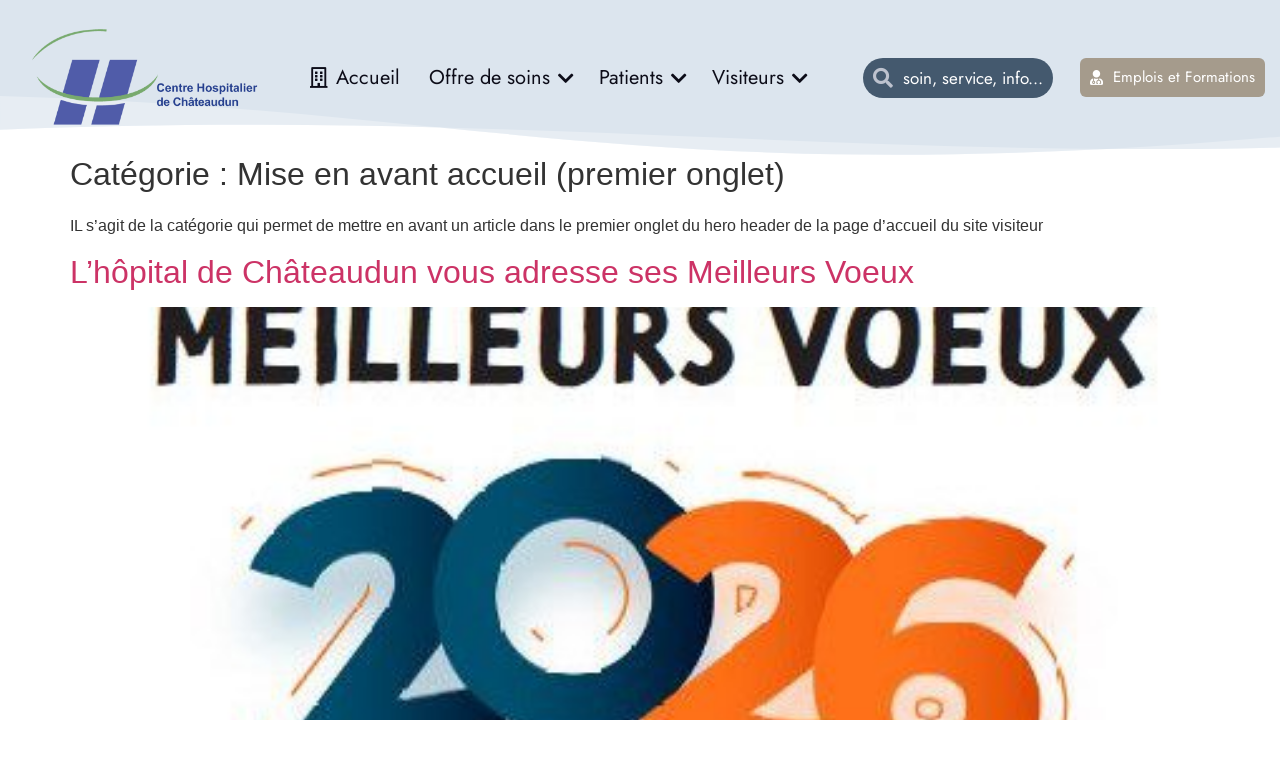

--- FILE ---
content_type: text/html; charset=UTF-8
request_url: https://www.ch-chateaudun.fr/category/mise-en-avant-accueil/
body_size: 29352
content:
<!doctype html>
<html lang="fr-FR">
<head>
	<meta charset="UTF-8" />
	<meta name="viewport" content="width=device-width, initial-scale=1" />
	<link rel="profile" href="https://gmpg.org/xfn/11" />
	<meta name='robots' content='index, follow, max-image-preview:large, max-snippet:-1, max-video-preview:-1' />

	<!-- This site is optimized with the Yoast SEO plugin v26.7 - https://yoast.com/wordpress/plugins/seo/ -->
	<title>Archives des Mise en avant accueil (premier onglet) | Centre Hospitalier de Châteaudun</title>
	<link rel="canonical" href="https://www.ch-chateaudun.fr/category/mise-en-avant-accueil/" />
	<link rel="next" href="https://www.ch-chateaudun.fr/category/mise-en-avant-accueil/page/2/" />
	<meta property="og:locale" content="fr_FR" />
	<meta property="og:type" content="article" />
	<meta property="og:title" content="Archives des Mise en avant accueil (premier onglet) | Centre Hospitalier de Châteaudun" />
	<meta property="og:description" content="IL s&#8217;agit de la catégorie qui permet de mettre en avant un article dans le premier onglet du hero header de la page d&#8217;accueil du site visiteur" />
	<meta property="og:url" content="https://www.ch-chateaudun.fr/category/mise-en-avant-accueil/" />
	<meta property="og:site_name" content="Centre Hospitalier de Châteaudun" />
	<meta property="og:image" content="https://www.ch-chateaudun.fr/wp-content/uploads/2022/12/Logo_CH-Chateaudun-HD720_couleur.png" />
	<meta property="og:image:width" content="1688" />
	<meta property="og:image:height" content="720" />
	<meta property="og:image:type" content="image/png" />
	<meta name="twitter:card" content="summary_large_image" />
	<script type="application/ld+json" class="yoast-schema-graph">{"@context":"https://schema.org","@graph":[{"@type":"CollectionPage","@id":"https://www.ch-chateaudun.fr/category/mise-en-avant-accueil/","url":"https://www.ch-chateaudun.fr/category/mise-en-avant-accueil/","name":"Archives des Mise en avant accueil (premier onglet) | Centre Hospitalier de Châteaudun","isPartOf":{"@id":"https://www.ch-chateaudun.fr/#website"},"primaryImageOfPage":{"@id":"https://www.ch-chateaudun.fr/category/mise-en-avant-accueil/#primaryimage"},"image":{"@id":"https://www.ch-chateaudun.fr/category/mise-en-avant-accueil/#primaryimage"},"thumbnailUrl":"https://www.ch-chateaudun.fr/wp-content/uploads/2026/01/visuel-meilleurs-voeux-ratio.jpg","breadcrumb":{"@id":"https://www.ch-chateaudun.fr/category/mise-en-avant-accueil/#breadcrumb"},"inLanguage":"fr-FR"},{"@type":"ImageObject","inLanguage":"fr-FR","@id":"https://www.ch-chateaudun.fr/category/mise-en-avant-accueil/#primaryimage","url":"https://www.ch-chateaudun.fr/wp-content/uploads/2026/01/visuel-meilleurs-voeux-ratio.jpg","contentUrl":"https://www.ch-chateaudun.fr/wp-content/uploads/2026/01/visuel-meilleurs-voeux-ratio.jpg","width":453,"height":360},{"@type":"BreadcrumbList","@id":"https://www.ch-chateaudun.fr/category/mise-en-avant-accueil/#breadcrumb","itemListElement":[{"@type":"ListItem","position":1,"name":"Accueil","item":"https://www.ch-chateaudun.fr/"},{"@type":"ListItem","position":2,"name":"Mise en avant accueil (premier onglet)"}]},{"@type":"WebSite","@id":"https://www.ch-chateaudun.fr/#website","url":"https://www.ch-chateaudun.fr/","name":"Centre Hospitalier de Châteaudun","description":"","publisher":{"@id":"https://www.ch-chateaudun.fr/#organization"},"alternateName":"Hôpital de Châteaudun","potentialAction":[{"@type":"SearchAction","target":{"@type":"EntryPoint","urlTemplate":"https://www.ch-chateaudun.fr/?s={search_term_string}"},"query-input":{"@type":"PropertyValueSpecification","valueRequired":true,"valueName":"search_term_string"}}],"inLanguage":"fr-FR"},{"@type":"Organization","@id":"https://www.ch-chateaudun.fr/#organization","name":"Centre Hospitalier de Châteaudun","alternateName":"Hôpital de Châteaudun","url":"https://www.ch-chateaudun.fr/","logo":{"@type":"ImageObject","inLanguage":"fr-FR","@id":"https://www.ch-chateaudun.fr/#/schema/logo/image/","url":"https://www.ch-chateaudun.fr/wp-content/uploads/2022/12/LogoSeul_CH-Chateaudun-HD720_couleur.png","contentUrl":"https://www.ch-chateaudun.fr/wp-content/uploads/2022/12/LogoSeul_CH-Chateaudun-HD720_couleur.png","width":1000,"height":1000,"caption":"Centre Hospitalier de Châteaudun"},"image":{"@id":"https://www.ch-chateaudun.fr/#/schema/logo/image/"}}]}</script>
	<!-- / Yoast SEO plugin. -->


<link rel="alternate" type="application/rss+xml" title="Centre Hospitalier de Châteaudun &raquo; Flux" href="https://www.ch-chateaudun.fr/feed/" />
<link rel="alternate" type="application/rss+xml" title="Centre Hospitalier de Châteaudun &raquo; Flux des commentaires" href="https://www.ch-chateaudun.fr/comments/feed/" />
<style>[consent-id]:not(.rcb-content-blocker):not([consent-transaction-complete]):not([consent-visual-use-parent^="children:"]):not([consent-confirm]){opacity:0!important;}
.rcb-content-blocker+.rcb-content-blocker-children-fallback~*{display:none!important;}</style><link rel="preload" href="https://www.ch-chateaudun.fr/wp-content/931e2fbe3aeade7d9b630e90bc8a1005/dist/15702799.js?ver=975c5defe73b4b2fde03afbaa384a541" as="script" />
<link rel="preload" href="https://www.ch-chateaudun.fr/wp-content/931e2fbe3aeade7d9b630e90bc8a1005/dist/664146180.js?ver=346a9aebaecdbc3b8bedda9e20e09463" as="script" />
<link rel="preload" href="https://www.ch-chateaudun.fr/wp-content/plugins/real-cookie-banner/public/lib/animate.css/animate.min.css?ver=4.1.1" as="style" />
<link rel="alternate" type="application/rss+xml" title="Centre Hospitalier de Châteaudun &raquo; Flux de la catégorie Mise en avant accueil (premier onglet)" href="https://www.ch-chateaudun.fr/category/mise-en-avant-accueil/feed/" />
<script data-cfasync="false" defer src="https://www.ch-chateaudun.fr/wp-content/931e2fbe3aeade7d9b630e90bc8a1005/dist/15702799.js?ver=975c5defe73b4b2fde03afbaa384a541" id="real-cookie-banner-vendor-real-cookie-banner-banner-js"></script>
<script type="application/json" data-skip-lazy-load="js-extra" data-skip-moving="true" data-no-defer nitro-exclude data-alt-type="application/ld+json" data-dont-merge data-wpmeteor-nooptimize="true" data-cfasync="false" id="ae21c6279f3098894fca3203b0d2d80571-js-extra">{"slug":"real-cookie-banner","textDomain":"real-cookie-banner","version":"5.2.9","restUrl":"https:\/\/www.ch-chateaudun.fr\/wp-json\/real-cookie-banner\/v1\/","restNamespace":"real-cookie-banner\/v1","restPathObfuscateOffset":"c228c04c2cef3c36","restRoot":"https:\/\/www.ch-chateaudun.fr\/wp-json\/","restQuery":{"_v":"5.2.9","_locale":"user"},"restNonce":"e109ee1780","restRecreateNonceEndpoint":"https:\/\/www.ch-chateaudun.fr\/wp-admin\/admin-ajax.php?action=rest-nonce","publicUrl":"https:\/\/www.ch-chateaudun.fr\/wp-content\/plugins\/real-cookie-banner\/public\/","chunkFolder":"dist","chunksLanguageFolder":"https:\/\/www.ch-chateaudun.fr\/wp-content\/languages\/mo-cache\/real-cookie-banner\/","chunks":{"chunk-config-tab-blocker.lite.js":["fr_FR-83d48f038e1cf6148175589160cda67e","fr_FR-e5c2f3318cd06f18a058318f5795a54b","fr_FR-76129424d1eb6744d17357561a128725","fr_FR-d3d8ada331df664d13fa407b77bc690b"],"chunk-config-tab-blocker.pro.js":["fr_FR-ddf5ae983675e7b6eec2afc2d53654a2","fr_FR-487d95eea292aab22c80aa3ae9be41f0","fr_FR-ab0e642081d4d0d660276c9cebfe9f5d","fr_FR-0f5f6074a855fa677e6086b82145bd50"],"chunk-config-tab-consent.lite.js":["fr_FR-3823d7521a3fc2857511061e0d660408"],"chunk-config-tab-consent.pro.js":["fr_FR-9cb9ecf8c1e8ce14036b5f3a5e19f098"],"chunk-config-tab-cookies.lite.js":["fr_FR-1a51b37d0ef409906245c7ed80d76040","fr_FR-e5c2f3318cd06f18a058318f5795a54b","fr_FR-76129424d1eb6744d17357561a128725"],"chunk-config-tab-cookies.pro.js":["fr_FR-572ee75deed92e7a74abba4b86604687","fr_FR-487d95eea292aab22c80aa3ae9be41f0","fr_FR-ab0e642081d4d0d660276c9cebfe9f5d"],"chunk-config-tab-dashboard.lite.js":["fr_FR-f843c51245ecd2b389746275b3da66b6"],"chunk-config-tab-dashboard.pro.js":["fr_FR-ae5ae8f925f0409361cfe395645ac077"],"chunk-config-tab-import.lite.js":["fr_FR-66df94240f04843e5a208823e466a850"],"chunk-config-tab-import.pro.js":["fr_FR-e5fee6b51986d4ff7a051d6f6a7b076a"],"chunk-config-tab-licensing.lite.js":["fr_FR-e01f803e4093b19d6787901b9591b5a6"],"chunk-config-tab-licensing.pro.js":["fr_FR-4918ea9704f47c2055904e4104d4ffba"],"chunk-config-tab-scanner.lite.js":["fr_FR-b10b39f1099ef599835c729334e38429"],"chunk-config-tab-scanner.pro.js":["fr_FR-752a1502ab4f0bebfa2ad50c68ef571f"],"chunk-config-tab-settings.lite.js":["fr_FR-37978e0b06b4eb18b16164a2d9c93a2c"],"chunk-config-tab-settings.pro.js":["fr_FR-e59d3dcc762e276255c8989fbd1f80e3"],"chunk-config-tab-tcf.lite.js":["fr_FR-4f658bdbf0aa370053460bc9e3cd1f69","fr_FR-e5c2f3318cd06f18a058318f5795a54b","fr_FR-d3d8ada331df664d13fa407b77bc690b"],"chunk-config-tab-tcf.pro.js":["fr_FR-e1e83d5b8a28f1f91f63b9de2a8b181a","fr_FR-487d95eea292aab22c80aa3ae9be41f0","fr_FR-0f5f6074a855fa677e6086b82145bd50"]},"others":{"customizeValuesBanner":"{\"layout\":{\"type\":\"banner\",\"maxHeightEnabled\":false,\"maxHeight\":740,\"dialogMaxWidth\":530,\"dialogPosition\":\"middleCenter\",\"dialogMargin\":[0,0,0,0],\"bannerPosition\":\"bottom\",\"bannerMaxWidth\":1350,\"dialogBorderRadius\":3,\"borderRadius\":20,\"animationIn\":\"slideInUp\",\"animationInDuration\":500,\"animationInOnlyMobile\":false,\"animationOut\":\"fadeOut\",\"animationOutDuration\":500,\"animationOutOnlyMobile\":false,\"overlay\":true,\"overlayBg\":\"#000000\",\"overlayBgAlpha\":23,\"overlayBlur\":2},\"decision\":{\"acceptAll\":\"button\",\"acceptEssentials\":\"button\",\"showCloseIcon\":false,\"acceptIndividual\":\"link\",\"buttonOrder\":\"all,essential,save,individual\",\"showGroups\":false,\"groupsFirstView\":false,\"saveButton\":\"always\"},\"design\":{\"bg\":\"#ffffff\",\"textAlign\":\"left\",\"linkTextDecoration\":\"underline\",\"borderWidth\":0,\"borderColor\":\"#ffffff\",\"fontSize\":14,\"fontColor\":\"#2b2b2b\",\"fontInheritFamily\":true,\"fontFamily\":\"Arial, Helvetica, sans-serif\",\"fontWeight\":\"lighter\",\"boxShadowEnabled\":true,\"boxShadowOffsetX\":0,\"boxShadowOffsetY\":-10,\"boxShadowBlurRadius\":15,\"boxShadowSpreadRadius\":0,\"boxShadowColor\":\"#000000\",\"boxShadowColorAlpha\":25},\"headerDesign\":{\"inheritBg\":false,\"bg\":\"#f4f4f4\",\"inheritTextAlign\":true,\"textAlign\":\"center\",\"padding\":[0,20,0,10],\"logo\":\"https:\\\/\\\/ch-chateaudun.fr\\\/wp-content\\\/uploads\\\/2022\\\/12\\\/LogoSeul_CH-Chateaudun-HD720_couleur.png\",\"logoRetina\":\"\",\"logoMaxHeight\":40,\"logoPosition\":\"left\",\"logoMargin\":[0,10,0,10],\"fontSize\":20,\"fontColor\":\"#2b2b2b\",\"fontInheritFamily\":true,\"fontFamily\":\"Arial, Helvetica, sans-serif\",\"fontWeight\":\"normal\",\"borderWidth\":1,\"borderColor\":\"#bcbcbc\"},\"bodyDesign\":{\"padding\":[10,20,5,20],\"descriptionInheritFontSize\":true,\"descriptionFontSize\":13,\"dottedGroupsInheritFontSize\":true,\"dottedGroupsFontSize\":13,\"dottedGroupsBulletColor\":\"#15779b\",\"teachingsInheritTextAlign\":true,\"teachingsTextAlign\":\"center\",\"teachingsSeparatorActive\":true,\"teachingsSeparatorWidth\":51,\"teachingsSeparatorHeight\":1,\"teachingsSeparatorColor\":\"#000000\",\"teachingsInheritFontSize\":false,\"teachingsFontSize\":12,\"teachingsInheritFontColor\":false,\"teachingsFontColor\":\"#7c7c7c\",\"accordionMargin\":[10,0,5,0],\"accordionPadding\":[5,10,5,10],\"accordionArrowType\":\"outlined\",\"accordionArrowColor\":\"#15779b\",\"accordionBg\":\"#ffffff\",\"accordionActiveBg\":\"#f9f9f9\",\"accordionHoverBg\":\"#efefef\",\"accordionBorderWidth\":1,\"accordionBorderColor\":\"#efefef\",\"accordionTitleFontSize\":12,\"accordionTitleFontColor\":\"#2b2b2b\",\"accordionTitleFontWeight\":\"normal\",\"accordionDescriptionMargin\":[5,0,0,0],\"accordionDescriptionFontSize\":12,\"accordionDescriptionFontColor\":\"#757575\",\"accordionDescriptionFontWeight\":\"normal\",\"acceptAllOneRowLayout\":false,\"acceptAllPadding\":[8,5,8,5],\"acceptAllBg\":\"#61a229\",\"acceptAllTextAlign\":\"center\",\"acceptAllFontSize\":17,\"acceptAllFontColor\":\"#ffffff\",\"acceptAllFontWeight\":\"normal\",\"acceptAllBorderWidth\":0,\"acceptAllBorderColor\":\"#000000\",\"acceptAllHoverBg\":\"#7ba35d\",\"acceptAllHoverFontColor\":\"#ffffff\",\"acceptAllHoverBorderColor\":\"#000000\",\"acceptEssentialsUseAcceptAll\":false,\"acceptEssentialsButtonType\":\"\",\"acceptEssentialsPadding\":[8,5,8,5],\"acceptEssentialsBg\":\"#d82983\",\"acceptEssentialsTextAlign\":\"center\",\"acceptEssentialsFontSize\":17,\"acceptEssentialsFontColor\":\"#ffffff\",\"acceptEssentialsFontWeight\":\"normal\",\"acceptEssentialsBorderWidth\":0,\"acceptEssentialsBorderColor\":\"#000000\",\"acceptEssentialsHoverBg\":\"#d85498\",\"acceptEssentialsHoverFontColor\":\"#ffffff\",\"acceptEssentialsHoverBorderColor\":\"#000000\",\"acceptIndividualPadding\":[5,5,5,5],\"acceptIndividualBg\":\"#ffffff\",\"acceptIndividualTextAlign\":\"center\",\"acceptIndividualFontSize\":14,\"acceptIndividualFontColor\":\"#dd8a0d\",\"acceptIndividualFontWeight\":\"normal\",\"acceptIndividualBorderWidth\":0,\"acceptIndividualBorderColor\":\"#000000\",\"acceptIndividualHoverBg\":\"#ffffff\",\"acceptIndividualHoverFontColor\":\"#000000\",\"acceptIndividualHoverBorderColor\":\"#000000\"},\"footerDesign\":{\"poweredByLink\":true,\"inheritBg\":false,\"bg\":\"#fcfcfc\",\"inheritTextAlign\":true,\"textAlign\":\"center\",\"padding\":[10,20,10,10],\"fontSize\":12,\"fontColor\":\"#aaaaaa\",\"fontInheritFamily\":true,\"fontFamily\":\"Arial, Helvetica, sans-serif\",\"fontWeight\":\"normal\",\"hoverFontColor\":\"#2b2b2b\",\"borderWidth\":1,\"borderColor\":\"#efefef\",\"languageSwitcher\":\"flags\"},\"texts\":{\"headline\":\"Politique de confidentialit\\u00e9 (RGPD)\",\"description\":\"<p>Lorsque vous utilisez nos services, vous nous faites confiance pour le traitement de vos informations.<\\\/p>\\n<p>Nous savons qu'il s'agit d'une lourde responsabilit\\u00e9, c'est pourquoi nous nous effor\\u00e7ons de les prot\\u00e9ger, tout en vous permettant d'en garder le contr\\u00f4le.<\\\/p>\\n<p>Les cookies nous permettent de personnaliser le contenu de nos pages, d\\u2019offrir des fonctionnalit\\u00e9s relatives aux m\\u00e9dias sociaux et d\\u2019analyser notre trafic. Vous consentez \\u00e0 nos cookies si vous continuez \\u00e0 utiliser ce site. Pour de plus amples informations, vous pouvez consulter notre {{privacyPolicy}}politique de confidentialit\\u00e9{{\\\/privacyPolicy}}.<\\\/p>\",\"acceptAll\":\"Accepter tout\",\"acceptEssentials\":\"Je refuse\",\"acceptIndividual\":\"Mes choix en mati\\u00e8re de Cookies\",\"poweredBy\":\"3\",\"dataProcessingInUnsafeCountries\":\"Some services process personal data in unsecure third countries. By consenting to the use of these services, you also consent to the processing of your data in these unsecure third countries in accordance with {{legalBasis}}. This involves risks that your data will be processed by authorities for control and monitoring purposes, perhaps without the possibility of a legal recourse.\",\"ageNoticeBanner\":\"Vous avez moins de 16 ans ? Demandez \\u00e0 vos parents ou tuteurs l\\u00e9gaux d\\u2019accepter ces services avec vous.\",\"ageNoticeBlocker\":\"Vous avez moins de 16 ans ?<br \\\/>Veuillez demander \\u00e0 vos parents ou tuteurs d\\u2019accepter le service avec vous !\",\"listServicesNotice\":\"En acceptant tous les services, vous autorisez le chargement de {{services}}. Ces services sont divis\\u00e9s en groupes {{serviceGroups}} en fonction de leur objectif.\",\"listServicesLegitimateInterestNotice\":\"In addition, {{services}} are loaded based on a legitimate interest.\",\"consentForwardingExternalHosts\":\"Your consent is also applicable on {{websites}}.\",\"blockerHeadline\":\"{{name}} blocked due to privacy settings\",\"blockerLinkShowMissing\":\"Show all services you still need to agree to\",\"blockerLoadButton\":\"Accept required services and load content\",\"blockerAcceptInfo\":\"Le chargement du contenu bloqu\\u00e9 ajustera vos param\\u00e8tres de confidentialit\\u00e9. Le contenu de ce service ne sera pas bloqu\\u00e9 \\u00e0 l\\u2019avenir. Vous avez le droit de r\\u00e9voquer ou de modifier votre d\\u00e9cision \\u00e0 tout moment.\",\"stickyHistory\":\"Historique des param\\u00e8tres de confidentialit\\u00e9\",\"stickyRevoke\":\"Retirer les consentements\",\"stickyRevokeSuccessMessage\":\"Vous avez retir\\u00e9 avec succ\\u00e8s votre consentement pour les services avec ses cookies et le traitement des donn\\u00e9es \\u00e0 caract\\u00e8re personnel. La page va \\u00eatre recharg\\u00e9e maintenant !\",\"stickyChange\":\"Modifier les param\\u00e8tres de confidentialit\\u00e9\"},\"individualLayout\":{\"inheritDialogMaxWidth\":false,\"dialogMaxWidth\":970,\"inheritBannerMaxWidth\":true,\"bannerMaxWidth\":1980,\"descriptionTextAlign\":\"left\"},\"group\":{\"checkboxBg\":\"#f0f0f0\",\"checkboxBorderWidth\":1,\"checkboxBorderColor\":\"#d2d2d2\",\"checkboxActiveColor\":\"#ffffff\",\"checkboxActiveBg\":\"#15779b\",\"checkboxActiveBorderColor\":\"#11607d\",\"groupInheritBg\":true,\"groupBg\":\"#f4f4f4\",\"groupPadding\":[15,15,15,15],\"groupSpacing\":10,\"groupBorderRadius\":5,\"groupBorderWidth\":1,\"groupBorderColor\":\"#f4f4f4\",\"headlineFontSize\":16,\"headlineFontWeight\":\"normal\",\"headlineFontColor\":\"#2b2b2b\",\"descriptionFontSize\":14,\"descriptionFontColor\":\"#7c7c7c\",\"linkColor\":\"#7c7c7c\",\"linkHoverColor\":\"#2b2b2b\",\"detailsHideLessRelevant\":true},\"saveButton\":{\"useAcceptAll\":false,\"type\":\"button\",\"padding\":[8,5,8,5],\"bg\":\"#2aaa75\",\"textAlign\":\"center\",\"fontSize\":17,\"fontColor\":\"#f9f9f9\",\"fontWeight\":\"normal\",\"borderWidth\":0,\"borderColor\":\"#000000\",\"hoverBg\":\"#6baa90\",\"hoverFontColor\":\"#ffffff\",\"hoverBorderColor\":\"#000000\"},\"individualTexts\":{\"headline\":\"Vos choix en mati\\u00e8re de vie priv\\u00e9e\",\"description\":\"<p>Notre site utilises des cookies pour vous permettre une meilleure accessibilit\\u00e9 \\u00e0 nos pages, des performances am\\u00e9lior\\u00e9es et une \\u00e9conomie de bande passante importante quand cela est possible.<\\\/p>\\n<p>Les cookies que nous utilisons sont cat\\u00e9goris\\u00e9s selon plusieurs niveau de n\\u00e9cessit\\u00e9. Ceux absolument n\\u00e9cessaires rel\\u00e8vent du choix que vous faites maintenant en mati\\u00e8re de vie priv\\u00e9e. Ils sont essentiels au fonctionnement de notre politique de confidentialit\\u00e9 de notre site. Nous pouvons parfois \\u00e9galement utiliser des cookies appel\\u00e9s tierce partie qui nous aide \\u00e0 analyser comment vous naviguez sur pages et celles qui vous int\\u00e9ressent le plus. Ces cookies seront stock\\u00e9s, uniquement si vous le souhaitez, exclusivement sur votre navigateur.<\\\/p>\\n<p>Vous avez la possibilit\\u00e9, \\u00e0 tout moment, de revenir sur vos choix en activant ou d\\u00e9sactivant certains cookies. Sachez que la d\\u00e9sactivation de certains cookies peut passablement entrainer une baisse de qualit\\u00e9 dans votre exp\\u00e9rience de navigation sur notre site.<\\\/p>\",\"save\":\"Enregistrer mes pr\\u00e9f\\u00e9rences\",\"showMore\":\"Voir les infos d\\u00e9taill\\u00e9es\",\"hideMore\":\"Masquer les infos\",\"postamble\":\"\"},\"mobile\":{\"enabled\":true,\"maxHeight\":400,\"hideHeader\":false,\"alignment\":\"bottom\",\"scalePercent\":90,\"scalePercentVertical\":-50},\"sticky\":{\"enabled\":false,\"animationsEnabled\":true,\"alignment\":\"left\",\"bubbleBorderRadius\":50,\"icon\":\"fingerprint\",\"iconCustom\":\"\",\"iconCustomRetina\":\"\",\"iconSize\":30,\"iconColor\":\"#ffffff\",\"bubbleMargin\":[10,20,20,20],\"bubblePadding\":15,\"bubbleBg\":\"#15779b\",\"bubbleBorderWidth\":0,\"bubbleBorderColor\":\"#10556f\",\"boxShadowEnabled\":true,\"boxShadowOffsetX\":0,\"boxShadowOffsetY\":2,\"boxShadowBlurRadius\":5,\"boxShadowSpreadRadius\":1,\"boxShadowColor\":\"#105b77\",\"boxShadowColorAlpha\":40,\"bubbleHoverBg\":\"#ffffff\",\"bubbleHoverBorderColor\":\"#000000\",\"hoverIconColor\":\"#000000\",\"hoverIconCustom\":\"\",\"hoverIconCustomRetina\":\"\",\"menuFontSize\":16,\"menuBorderRadius\":5,\"menuItemSpacing\":10,\"menuItemPadding\":[5,10,5,10]},\"customCss\":{\"css\":\"\",\"antiAdBlocker\":\"y\"}}","isPro":false,"showProHints":false,"proUrl":"https:\/\/devowl.io\/go\/real-cookie-banner?source=rcb-lite","showLiteNotice":true,"frontend":{"groups":"[{\"id\":7,\"name\":\"Essentiels\",\"slug\":\"essential\",\"description\":\"Les services essentiels sont n\\u00e9cessaires \\u00e0 la fonctionnalit\\u00e9 de base du site web. Ils ne contiennent que des services techniquement n\\u00e9cessaires. Il est impossible de s'opposer \\u00e0 ces services.\",\"isEssential\":true,\"isDefault\":false,\"items\":[{\"id\":1784,\"name\":\"Matomo\",\"purpose\":\"Notre outil de suivi de navigation Matomo respectant la vie priv\\u00e9e. Nous nous servons de cet outil pour connaitre les pages et articles qui ont un int\\u00e9r\\u00eat pour vous.\",\"providerContact\":{\"phone\":\"\",\"email\":\"\",\"link\":\"\"},\"isProviderCurrentWebsite\":true,\"provider\":\"Les Projets Fantastiques\",\"uniqueName\":\"matomo\",\"isEmbeddingOnlyExternalResources\":false,\"legalBasis\":\"legitimate-interest\",\"dataProcessingInCountries\":[],\"dataProcessingInCountriesSpecialTreatments\":[],\"technicalDefinitions\":[{\"type\":\"http\",\"name\":\"_pk_id*\",\"host\":\".ch-chateaudun.fr\",\"duration\":0,\"durationUnit\":\"y\",\"isSessionDuration\":true,\"purpose\":\"\"},{\"type\":\"http\",\"name\":\"_pk_ses*\",\"host\":\".ch-chateaudun.fr\",\"duration\":0,\"durationUnit\":\"y\",\"isSessionDuration\":true,\"purpose\":\"\"}],\"codeDynamics\":[],\"providerPrivacyPolicyUrl\":\"http:\\\/\\\/www.ch-chateaudun.fr\\\/politique-de-confidentialite\\\/\",\"providerLegalNoticeUrl\":\"\",\"tagManagerOptInEventName\":\"\",\"tagManagerOptOutEventName\":\"\",\"googleConsentModeConsentTypes\":[],\"executePriority\":10,\"codeOptIn\":\"\",\"executeCodeOptInWhenNoTagManagerConsentIsGiven\":false,\"codeOptOut\":\"\",\"executeCodeOptOutWhenNoTagManagerConsentIsGiven\":false,\"deleteTechnicalDefinitionsAfterOptOut\":false,\"codeOnPageLoad\":\"\",\"presetId\":\"\"},{\"id\":1765,\"name\":\"Real Cookie Banner\",\"purpose\":\"Real Cookie Banner demande aux visiteurs du site web leur consentement pour installer des cookies et traiter des donn\\u00e9es personnelles. A cette fin, un UUID (identification pseudonyme de l'utilisateur) est attribu\\u00e9 \\u00e0 chaque visiteur du site web, qui est valable jusqu'\\u00e0 l'expiration du cookie pour m\\u00e9moriser le consentement. Les cookies sont utilis\\u00e9s pour tester si les cookies peuvent \\u00eatre install\\u00e9s, pour stocker la r\\u00e9f\\u00e9rence au consentement document\\u00e9, pour stocker quels services de quels groupes de services le visiteur a consenti, et, si le consentement est obtenu dans le cadre de 'Transparency &amp; Consent Framework' (TCF), pour stocker le consentement dans les partenaires TCF, les objectifs, les objectifs sp\\u00e9ciaux, les caract\\u00e9ristiques et les caract\\u00e9ristiques sp\\u00e9ciales. Dans le cadre de l'obligation de divulgation conform\\u00e9ment au RGPD, le consentement recueilli est enti\\u00e8rement document\\u00e9. Cela inclut, outre les services et groupes de services auxquels le visiteur a consenti, et si le consentement est obtenu conform\\u00e9ment \\u00e0 la norme TCF, \\u00e0 quels partenaires TCF, finalit\\u00e9s et caract\\u00e9ristiques le visiteur a consenti, tous les param\\u00e8tres de la banni\\u00e8re de cookies au moment du consentement ainsi que les circonstances techniques (par exemple, la taille de la zone affich\\u00e9e au moment du consentement) et les interactions de l'utilisateur (par exemple, cliquer sur des boutons) qui ont conduit au consentement. Le consentement est recueilli une fois par langue.\",\"providerContact\":{\"phone\":\"\",\"email\":\"\",\"link\":\"\"},\"isProviderCurrentWebsite\":true,\"provider\":\"Centre Hospitalier de Chateaudun\",\"uniqueName\":\"real-cookie-banner\",\"isEmbeddingOnlyExternalResources\":false,\"legalBasis\":\"legal-requirement\",\"dataProcessingInCountries\":[],\"dataProcessingInCountriesSpecialTreatments\":[],\"technicalDefinitions\":[{\"type\":\"http\",\"name\":\"real_cookie_banner*\",\"host\":\".ch-chateaudun.fr\",\"duration\":190,\"durationUnit\":\"d\",\"isSessionDuration\":false,\"purpose\":\"Identifiant unique pour le consentement, mais pas pour le visiteur du site web. Hachure de r\\u00e9vision pour les param\\u00e8tres de la banni\\u00e8re des cookies (textes, couleurs, caract\\u00e9ristiques, groupes de services, services, bloqueurs de contenu, etc.) ID des services et groupes de services autoris\\u00e9s.\"},{\"type\":\"http\",\"name\":\"real_cookie_banner*-tcf\",\"host\":\".ch-chateaudun.fr\",\"duration\":190,\"durationUnit\":\"d\",\"isSessionDuration\":false,\"purpose\":\"Consentements recueillis dans le cadre du TCF et stock\\u00e9s dans le format TC String, y compris les fournisseurs du TCF, les objectifs, les objectifs sp\\u00e9ciaux, les caract\\u00e9ristiques et les caract\\u00e9ristiques sp\\u00e9ciales.\"},{\"type\":\"http\",\"name\":\"real_cookie_banner*-gcm\",\"host\":\".ch-chateaudun.fr\",\"duration\":190,\"durationUnit\":\"d\",\"isSessionDuration\":false,\"purpose\":\"Les consentements relatifs aux types de consentement (finalit\\u00e9s) collect\\u00e9s dans le cadre du mode de consentement de Google sont stock\\u00e9s pour tous les services compatibles avec le mode de consentement de Google.\"},{\"type\":\"http\",\"name\":\"real_cookie_banner-test\",\"host\":\".ch-chateaudun.fr\",\"duration\":190,\"durationUnit\":\"d\",\"isSessionDuration\":false,\"purpose\":\"Cookie mis en place pour tester la fonctionnalit\\u00e9 des cookies HTTP. Il est supprim\\u00e9 imm\\u00e9diatement apr\\u00e8s le test.\"},{\"type\":\"local\",\"name\":\"real_cookie_banner*\",\"host\":\"https:\\\/\\\/www.ch-chateaudun.fr\",\"duration\":1,\"durationUnit\":\"d\",\"isSessionDuration\":false,\"purpose\":\"Identifiant unique pour le consentement, mais pas pour le visiteur du site web. Hachure de r\\u00e9vision pour les param\\u00e8tres de la banni\\u00e8re des cookies (textes, couleurs, caract\\u00e9ristiques, groupes de services, services, bloqueurs de contenu, etc.) Identifiant des services et des groupes de services autoris\\u00e9s. N'est stock\\u00e9 que jusqu'\\u00e0 ce que le consentement soit document\\u00e9 sur le serveur du site web.\"},{\"type\":\"local\",\"name\":\"real_cookie_banner*-tcf\",\"host\":\"https:\\\/\\\/www.ch-chateaudun.fr\",\"duration\":1,\"durationUnit\":\"d\",\"isSessionDuration\":false,\"purpose\":\"Les consentements recueillis dans le cadre du TCF sont stock\\u00e9s dans le format TC String, y compris les fournisseurs du TCF, les objectifs, les objectifs sp\\u00e9ciaux, les caract\\u00e9ristiques et les caract\\u00e9ristiques sp\\u00e9ciales. Ils ne sont stock\\u00e9s que jusqu'\\u00e0 ce que le consentement soit document\\u00e9 sur le serveur du site web.\"},{\"type\":\"local\",\"name\":\"real_cookie_banner*-gcm\",\"host\":\"https:\\\/\\\/www.ch-chateaudun.fr\",\"duration\":1,\"durationUnit\":\"d\",\"isSessionDuration\":false,\"purpose\":\"Les consentements recueillis dans le cadre du mode de consentement de Google sont stock\\u00e9s dans les types de consentement (finalit\\u00e9s) pour tous les services compatibles avec le mode de consentement de Google. Il n'est stock\\u00e9 que jusqu'\\u00e0 ce que le consentement soit document\\u00e9 sur le serveur du site web.\"},{\"type\":\"local\",\"name\":\"real_cookie_banner-consent-queue*\",\"host\":\"https:\\\/\\\/www.ch-chateaudun.fr\",\"duration\":1,\"durationUnit\":\"d\",\"isSessionDuration\":false,\"purpose\":\"Mise en cache locale de la s\\u00e9lection dans une banni\\u00e8re de cookies jusqu'\\u00e0 ce que le serveur documente le consentement ; documentation p\\u00e9riodique ou tentative de changement de page si le serveur n'est pas disponible ou surcharg\\u00e9.\"}],\"codeDynamics\":[],\"providerPrivacyPolicyUrl\":\"http:\\\/\\\/www.ch-chateaudun.fr\\\/politique-de-confidentialite\\\/\",\"providerLegalNoticeUrl\":\"\",\"tagManagerOptInEventName\":\"\",\"tagManagerOptOutEventName\":\"\",\"googleConsentModeConsentTypes\":[],\"executePriority\":10,\"codeOptIn\":\"\",\"executeCodeOptInWhenNoTagManagerConsentIsGiven\":false,\"codeOptOut\":\"\",\"executeCodeOptOutWhenNoTagManagerConsentIsGiven\":false,\"deleteTechnicalDefinitionsAfterOptOut\":false,\"codeOnPageLoad\":\"\",\"presetId\":\"real-cookie-banner\"}]}]","links":[{"id":3851,"label":"Politique de confidentialit\u00e9","pageType":"privacyPolicy","isExternalUrl":false,"pageId":3,"url":"https:\/\/www.ch-chateaudun.fr\/politique-de-confidentialite\/","hideCookieBanner":true,"isTargetBlank":true},{"id":3852,"label":"Politique de Cookies","pageType":"cookiePolicy","isExternalUrl":false,"pageId":168,"url":"https:\/\/www.ch-chateaudun.fr\/politique-en-matiere-de-cookies\/","hideCookieBanner":true,"isTargetBlank":true}],"websiteOperator":{"address":"Centre Hospitalier de Ch\u00e2teaudun, route de Jallans 28200 Ch\u00e2teaudun","country":"FR","contactEmail":"","contactPhone":"02.37.44.40.40","contactFormUrl":"https:\/\/www.ch-chateaudun.fr\/politique-de-confidentialite\/"},"blocker":[],"languageSwitcher":[],"predefinedDataProcessingInSafeCountriesLists":{"GDPR":["AT","BE","BG","HR","CY","CZ","DK","EE","FI","FR","DE","GR","HU","IE","IS","IT","LI","LV","LT","LU","MT","NL","NO","PL","PT","RO","SK","SI","ES","SE"],"DSG":["CH"],"GDPR+DSG":[],"ADEQUACY_EU":["AD","AR","CA","FO","GG","IL","IM","JP","JE","NZ","KR","CH","GB","UY","US"],"ADEQUACY_CH":["DE","AD","AR","AT","BE","BG","CA","CY","HR","DK","ES","EE","FI","FR","GI","GR","GG","HU","IM","FO","IE","IS","IL","IT","JE","LV","LI","LT","LU","MT","MC","NO","NZ","NL","PL","PT","CZ","RO","GB","SK","SI","SE","UY","US"]},"decisionCookieName":"real_cookie_banner-v:3_blog:1_path:e7fbb81","revisionHash":"db899ead9c4b4a34a2b8a94819115c16","territorialLegalBasis":["gdpr-eprivacy"],"setCookiesViaManager":"none","isRespectDoNotTrack":false,"failedConsentDocumentationHandling":"essentials","isAcceptAllForBots":true,"isDataProcessingInUnsafeCountries":false,"isAgeNotice":true,"ageNoticeAgeLimit":15,"isListServicesNotice":false,"isBannerLessConsent":false,"isTcf":false,"isGcm":false,"isGcmListPurposes":false,"hasLazyData":false},"anonymousContentUrl":"https:\/\/www.ch-chateaudun.fr\/wp-content\/931e2fbe3aeade7d9b630e90bc8a1005\/dist\/","anonymousHash":"931e2fbe3aeade7d9b630e90bc8a1005","hasDynamicPreDecisions":false,"isLicensed":false,"isDevLicense":false,"multilingualSkipHTMLForTag":"","isCurrentlyInTranslationEditorPreview":false,"defaultLanguage":"","currentLanguage":"","activeLanguages":[],"context":"","iso3166OneAlpha2":{"AF":"Afghanistan","ZA":"Afrique du Sud","AL":"Albanie","DZ":"Alg\u00e9rie","DE":"Allemagne","AD":"Andore","AO":"Angola","AI":"Anguilla","AQ":"Antarctique","AG":"Antigua-et-Barbuda","AN":"Antilles N\u00e9erlandaises","SA":"Arabie Saoudite","AR":"Argentine","AM":"Arm\u00e9nie","AW":"Aruba","AU":"Australie","AT":"Autriche","AZ":"Azerba\u00efdjan","BS":"Bahamas","BH":"Bahre\u00efn","BD":"Bangladesh","BB":"Barbade","BE":"Belgique","BZ":"Belize","BJ":"Benin","BM":"Bermude","BT":"Bhoutan","MM":"Birmanie","BY":"Bi\u00e9lorussie","BO":"Bolivie","BA":"Bosnie et Herz\u00e9govine","BW":"Botswana","BN":"Brunei Darussalam","BR":"Br\u00e9sil","BG":"Bulgarie","BF":"Burkina Faso","BI":"Burundi","KH":"Cambodge","CM":"Cameroun","CA":"Canada","CV":"Cap Vert","CL":"Chili","CN":"Chine","CY":"Chypre","CO":"Colombie","CG":"Congo","CD":"Congo, R\u00e9publique D\u00e9mocratique","KR":"Cor\u00e9e","KP":"Cor\u00e9e du Nord","CR":"Costa Rica","CI":"Cote D'Ivoire","HR":"Croatie","CU":"Cuba","DK":"Danemark","DJ":"Djibouti","ER":"Erythr\u00e9e","ES":"Espagne","EE":"Estonie","FM":"Etats F\u00e9d\u00e9r\u00e9s de Micron\u00e9sie","FJ":"Fidji","FI":"Finlande","FR":"France","RU":"F\u00e9d\u00e9ration de Russie","GA":"Gabon","GM":"Gambie","GH":"Ghana","GI":"Gibraltar","GD":"Grenade","GL":"Groenland","GR":"Gr\u00e8ce","GP":"Guadeloupe","GU":"Guam","GT":"Guatemala","GG":"Guernesey","GN":"Guin\u00e9e","GQ":"Guin\u00e9e \u00e9quatoriale","GW":"Guin\u00e9e-Bissau","GY":"Guyane","GF":"Guyane fran\u00e7aise","GS":"G\u00e9orgie du Sud et \u00eeles Sandwich.","HT":"Ha\u00efti","HN":"Honduras","HK":"Hong Kong","HU":"Hongrie","IN":"Inde","ID":"Indon\u00e9sie","IQ":"Irak","IE":"Irlande","IS":"Islande","IL":"Isra\u00ebl","IT":"Italie","LY":"Jamahiriya Arabe Libyenne","JM":"Jama\u00efque","JP":"Japon","JE":"Jersey","JO":"Jordanie","KZ":"Kazakhstan","KE":"Kenya","KG":"Kirghizistan","KI":"Kiribati","KW":"Kowe\u00eft","CX":"L'\u00eele de Christmas","DM":"La Dominique","GE":"La G\u00e9orgie","SV":"Le Salvador","KM":"Les Comores","AS":"Les Samoa am\u00e9ricaines","LS":"Lesotho","LV":"Lettonie","LB":"Liban","LR":"Lib\u00e9ria","LI":"Liechtenstein","LT":"Lituanie","LU":"Luxembourg","MO":"Macao","MK":"Mac\u00e9doine","MG":"Madagascar","MY":"Malaisie","MW":"Malawi","MV":"Maldives","ML":"Mali","MT":"Malte","MA":"Maroc","MQ":"Martinique","MU":"Maurice","MR":"Mauritanie","YT":"Mayotte","MX":"Mexique","MD":"Moldavie","MC":"Monaco","MN":"Mongolie","MS":"Montserrat","ME":"Mont\u00e9n\u00e9gro","MZ":"Mozambique","NA":"Namibie","NR":"Nauru","NI":"Nicaragua","NE":"Niger","NG":"Nig\u00e9ria","NU":"Niue","NO":"Norv\u00e8ge","NC":"Nouvelle-Cal\u00e9donie","NZ":"Nouvelle-Z\u00e9lande","NP":"N\u00e9pal","OM":"Oman","UG":"Ouganda","UZ":"Ouzb\u00e9kistan","PK":"Pakistan","PW":"Palau","PA":"Panama","PG":"Papouasie-Nouvelle-Guin\u00e9e","PY":"Paraguay","NL":"Pays-Bas","PH":"Philippines","PN":"Pitcairn","PL":"Pologne","PF":"Polyn\u00e9sie fran\u00e7aise","PR":"Porto Rico","PT":"Portugal","PE":"P\u00e9rou","QA":"Qatar","RO":"Roumanie","GB":"Royaume-Uni","RW":"Rwanda","SY":"R\u00e9publique Arabe Syrienne","LA":"R\u00e9publique D\u00e9mocratique Populaire Lao","IR":"R\u00e9publique Islamique d'Iran","CZ":"R\u00e9publique Tch\u00e8que","CF":"R\u00e9publique centrafricaine","DO":"R\u00e9publique dominicaine","RE":"R\u00e9union","EH":"Sahara occidental","BL":"Saint Barth\u00e9lemy","MF":"Saint Martin","PM":"Saint Pierre et Miquelon","KN":"Saint-Kitts-et-Nevis","SM":"Saint-Marin","VA":"Saint-Si\u00e8ge (\u00c9tat de la Cit\u00e9 du Vatican)","VC":"Saint-Vincent-et-les-Grenadines","SH":"Sainte-H\u00e9l\u00e8ne","LC":"Sainte-Lucie","WS":"Samoa","ST":"Sao Tom\u00e9-et-Principe","RS":"Serbie","SC":"Seychelles","SL":"Sierra Leone","SG":"Singapour","SK":"Slovaquie","SI":"Slov\u00e9nie","SO":"Somalie","SD":"Soudan","LK":"Sri Lanka","CH":"Suisse","SR":"Suriname","SE":"Su\u00e8de","SJ":"Svalbard et Jan Mayen","SZ":"Swaziland","SN":"S\u00e9n\u00e9gal","TJ":"Tadjikistan","TZ":"Tanzanie","TW":"Ta\u00efwan","TD":"Tchad","TF":"Terres australes et antarctiques fran\u00e7aises","PS":"Territoire Palestinien Occup\u00e9","IO":"Territoire britannique de l'oc\u00e9an Indien","TH":"Tha\u00eflande","TL":"Timor-Leste","TG":"Togo","TK":"Tokelau","TO":"Tonga","TT":"Trinit\u00e9-et-Tobago","TN":"Tunisie","TM":"Turkm\u00e9nistan","TR":"Turquie","TV":"Tuvalu","UA":"Ukraine","UY":"Uruguay","VU":"Vanuatu","VE":"Venezuela","VN":"Vietnam","WF":"Wallis et Futuna","YE":"Y\u00e9men","ZM":"Zambie","ZW":"Zimbabwe","EG":"\u00c9gypte","AE":"\u00c9mirats arabes unis","EC":"\u00c9quateur","US":"\u00c9tats-Unis","ET":"\u00c9thiopie","BV":"\u00cele Bouvet","HM":"\u00cele Heard et \u00eeles Mcdonald","NF":"\u00cele Norfolk","IM":"\u00cele de Man","AX":"\u00celes Aland","KY":"\u00celes Ca\u00efmans","CC":"\u00celes Cocos (Keeling)","CK":"\u00celes Cook","FK":"\u00celes Falkland (Malvinas)","FO":"\u00celes F\u00e9ro\u00e9","MP":"\u00celes Mariannes du Nord","MH":"\u00celes Marshall","UM":"\u00celes P\u00e9riph\u00e9riques des \u00c9tats-Unis","SB":"\u00celes Salomon","TC":"\u00celes Turks et Caicos","VG":"\u00celes Vierges britanniques","VI":"\u00celes Vierges, \u00c9tats-Unis"},"visualParentSelectors":{".et_pb_video_box":1,".et_pb_video_slider:has(>.et_pb_slider_carousel %s)":"self",".ast-oembed-container":1,".wpb_video_wrapper":1,".gdlr-core-pbf-background-wrap":1},"isPreventPreDecision":false,"isInvalidateImplicitUserConsent":false,"dependantVisibilityContainers":["[role=\"tabpanel\"]",".eael-tab-content-item",".wpcs_content_inner",".op3-contenttoggleitem-content",".op3-popoverlay-content",".pum-overlay","[data-elementor-type=\"popup\"]",".wp-block-ub-content-toggle-accordion-content-wrap",".w-popup-wrap",".oxy-lightbox_inner[data-inner-content=true]",".oxy-pro-accordion_body",".oxy-tab-content",".kt-accordion-panel",".vc_tta-panel-body",".mfp-hide","div[id^=\"tve_thrive_lightbox_\"]",".brxe-xpromodalnestable",".evcal_eventcard",".divioverlay",".et_pb_toggle_content"],"disableDeduplicateExceptions":[".et_pb_video_slider"],"bannerDesignVersion":12,"bannerI18n":{"showMore":"Voir plus","hideMore":"Cacher","showLessRelevantDetails":"Montrer plus de d\u00e9tails (%s)","hideLessRelevantDetails":"Masquer les d\u00e9tails (%s)","other":"Autre","legalBasis":{"label":"Utilisation sur la base juridique de","consentPersonalData":"Consentement au traitement des donn\u00e9es \u00e0 caract\u00e8re personnel","consentStorage":"Consentement au stockage ou \u00e0 l'acc\u00e8s d'informations sur l'\u00e9quipement terminal de l'utilisateur","legitimateInterestPersonalData":"Int\u00e9r\u00eat l\u00e9gitime pour le traitement des donn\u00e9es \u00e0 caract\u00e8re personnel","legitimateInterestStorage":"Fourniture d'un service num\u00e9rique explicitement demand\u00e9 pour stocker ou acc\u00e9der \u00e0 des informations sur l'\u00e9quipement terminal de l'utilisateur","legalRequirementPersonalData":"Respect d'une obligation l\u00e9gale de traitement des donn\u00e9es \u00e0 caract\u00e8re personnel"},"territorialLegalBasisArticles":{"gdpr-eprivacy":{"dataProcessingInUnsafeCountries":"Art. 49, paragraphe 1, point a) RGPD"},"dsg-switzerland":{"dataProcessingInUnsafeCountries":"Art. 17, paragraphe 1, point a) LPD (Suisse)"}},"legitimateInterest":"Int\u00e9r\u00eat l\u00e9gitime","consent":"Consentement","crawlerLinkAlert":"Nous avons constat\u00e9 que vous \u00eates un robot. Seules les personnes physiques peuvent consentir \u00e0 l'utilisation de cookies et au traitement de donn\u00e9es \u00e0 caract\u00e8re personnel. Par cons\u00e9quent, le lien n'a aucune fonction pour vous.","technicalCookieDefinitions":"D\u00e9finitions d'un cookie technique","technicalCookieName":"Nom du cookie technique","usesCookies":"Utilisations des cookies","cookieRefresh":"Actualisation des cookies","usesNonCookieAccess":"Utilise des donn\u00e9es de type cookie (LocalStorage, SessionStorage, IndexDB, etc.)","host":"H\u00e9bergement","duration":"Dur\u00e9e","noExpiration":"Aucune expiration","type":"Type","purpose":"Finalit\u00e9s","purposes":"Finalit\u00e9s","headerTitlePrivacyPolicyHistory":"Historique de vos param\u00e8tres de confidentialit\u00e9","skipToConsentChoices":"Passer aux choix de consentement","historyLabel":"Afficher le consentement de","historyItemLoadError":"La lecture du consentement a \u00e9chou\u00e9. Veuillez r\u00e9essayer plus tard !","historySelectNone":"Pas encore consenti \u00e0","provider":"Fournisseur","providerContactPhone":"T\u00e9l\u00e9phone","providerContactEmail":"Courriel","providerContactLink":"Formulaire de contact","providerPrivacyPolicyUrl":"Politique de Confidentialit\u00e9","providerLegalNoticeUrl":"Mentions l\u00e9gales","nonStandard":"Traitement non standardis\u00e9 des donn\u00e9es","nonStandardDesc":"Certains services installent des cookies et\/ou traitent des donn\u00e9es \u00e0 caract\u00e8re personnel sans respecter les normes de communication du consentement. Ces services sont divis\u00e9s en plusieurs groupes. Les services dits \"essentiels\" sont utilis\u00e9s sur la base de l'int\u00e9r\u00eat l\u00e9gitime et ne peuvent \u00eatre exclus (une objection peut \u00eatre formul\u00e9e par courrier \u00e9lectronique ou par lettre conform\u00e9ment \u00e0 la politique de confidentialit\u00e9), tandis que tous les autres services ne sont utilis\u00e9s qu'apr\u00e8s avoir obtenu le consentement de l'utilisateur.","dataProcessingInThirdCountries":"Traitement des donn\u00e9es dans les pays tiers","safetyMechanisms":{"label":"M\u00e9canismes d'encadrement pour la transmission des donn\u00e9es","standardContractualClauses":"Clauses contractuelles types","adequacyDecision":"D\u00e9cision d'ad\u00e9quation","eu":"UE","switzerland":"Suisse","bindingCorporateRules":"R\u00e8gles d'entreprise contraignantes","contractualGuaranteeSccSubprocessors":"Garantie contractuelle pour les clauses contractuelles types avec les sous-traitants"},"durationUnit":{"n1":{"s":"seconde","m":"minute","h":"heure","d":"jour","mo":"mois","y":"ann\u00e9e"},"nx":{"s":"secondes","m":"minutes","h":"heures","d":"jours","mo":"mois","y":"ann\u00e9es"}},"close":"Fermer","closeWithoutSaving":"Fermer sans sauvegarder","yes":"Oui","no":"Non","unknown":"Inconnu","none":"Aucun","noLicense":"Aucune licence n'est activ\u00e9e - ne pas utiliser pour la production !","devLicense":"Licence du produit non utilisable pour la production !","devLicenseLearnMore":"En savoir plus","devLicenseLink":"https:\/\/devowl.io\/knowledge-base\/license-installation-type\/","andSeparator":" et ","deprecated":{"appropriateSafeguard":"Sauvegarde appropri\u00e9e","dataProcessingInUnsafeCountries":"Traitement des donn\u00e9es dans des pays tiers non s\u00fbrs","legalRequirement":"Conformit\u00e9 avec une obligation l\u00e9gale"}},"pageRequestUuid4":"add60b7c8-fa72-4a59-a4a6-678769dcb6bd","pageByIdUrl":"https:\/\/www.ch-chateaudun.fr?page_id","pluginUrl":"https:\/\/devowl.io\/wordpress-real-cookie-banner\/"}}</script>
<script data-skip-lazy-load="js-extra" data-skip-moving="true" data-no-defer nitro-exclude data-alt-type="application/ld+json" data-dont-merge data-wpmeteor-nooptimize="true" data-cfasync="false" id="ae21c6279f3098894fca3203b0d2d80572-js-extra">
(()=>{var x=function (a,b){return-1<["codeOptIn","codeOptOut","codeOnPageLoad","contactEmail"].indexOf(a)&&"string"==typeof b&&b.startsWith("base64-encoded:")?window.atob(b.substr(15)):b},t=(e,t)=>new Proxy(e,{get:(e,n)=>{let r=Reflect.get(e,n);return n===t&&"string"==typeof r&&(r=JSON.parse(r,x),Reflect.set(e,n,r)),r}}),n=JSON.parse(document.getElementById("ae21c6279f3098894fca3203b0d2d80571-js-extra").innerHTML,x);window.Proxy?n.others.frontend=t(n.others.frontend,"groups"):n.others.frontend.groups=JSON.parse(n.others.frontend.groups,x);window.Proxy?n.others=t(n.others,"customizeValuesBanner"):n.others.customizeValuesBanner=JSON.parse(n.others.customizeValuesBanner,x);;window.realCookieBanner=n;window[Math.random().toString(36)]=n;
})();
</script><script data-cfasync="false" id="real-cookie-banner-banner-js-before">
((a,b)=>{a[b]||(a[b]={unblockSync:()=>undefined},["consentSync"].forEach(c=>a[b][c]=()=>({cookie:null,consentGiven:!1,cookieOptIn:!0})),["consent","consentAll","unblock"].forEach(c=>a[b][c]=(...d)=>new Promise(e=>a.addEventListener(b,()=>{a[b][c](...d).then(e)},{once:!0}))))})(window,"consentApi");
//# sourceURL=real-cookie-banner-banner-js-before
</script>
<script data-cfasync="false" defer src="https://www.ch-chateaudun.fr/wp-content/931e2fbe3aeade7d9b630e90bc8a1005/dist/664146180.js?ver=346a9aebaecdbc3b8bedda9e20e09463" id="real-cookie-banner-banner-js"></script>
<link rel='stylesheet' id='animate-css-css' href='https://www.ch-chateaudun.fr/wp-content/plugins/real-cookie-banner/public/lib/animate.css/animate.min.css?ver=4.1.1' media='all' />
		<style>
			.lazyload,
			.lazyloading {
				max-width: 100%;
			}
		</style>
		<style id='wp-img-auto-sizes-contain-inline-css'>
img:is([sizes=auto i],[sizes^="auto," i]){contain-intrinsic-size:3000px 1500px}
/*# sourceURL=wp-img-auto-sizes-contain-inline-css */
</style>
<style id='wp-block-library-inline-css'>
:root{--wp-block-synced-color:#7a00df;--wp-block-synced-color--rgb:122,0,223;--wp-bound-block-color:var(--wp-block-synced-color);--wp-editor-canvas-background:#ddd;--wp-admin-theme-color:#007cba;--wp-admin-theme-color--rgb:0,124,186;--wp-admin-theme-color-darker-10:#006ba1;--wp-admin-theme-color-darker-10--rgb:0,107,160.5;--wp-admin-theme-color-darker-20:#005a87;--wp-admin-theme-color-darker-20--rgb:0,90,135;--wp-admin-border-width-focus:2px}@media (min-resolution:192dpi){:root{--wp-admin-border-width-focus:1.5px}}.wp-element-button{cursor:pointer}:root .has-very-light-gray-background-color{background-color:#eee}:root .has-very-dark-gray-background-color{background-color:#313131}:root .has-very-light-gray-color{color:#eee}:root .has-very-dark-gray-color{color:#313131}:root .has-vivid-green-cyan-to-vivid-cyan-blue-gradient-background{background:linear-gradient(135deg,#00d084,#0693e3)}:root .has-purple-crush-gradient-background{background:linear-gradient(135deg,#34e2e4,#4721fb 50%,#ab1dfe)}:root .has-hazy-dawn-gradient-background{background:linear-gradient(135deg,#faaca8,#dad0ec)}:root .has-subdued-olive-gradient-background{background:linear-gradient(135deg,#fafae1,#67a671)}:root .has-atomic-cream-gradient-background{background:linear-gradient(135deg,#fdd79a,#004a59)}:root .has-nightshade-gradient-background{background:linear-gradient(135deg,#330968,#31cdcf)}:root .has-midnight-gradient-background{background:linear-gradient(135deg,#020381,#2874fc)}:root{--wp--preset--font-size--normal:16px;--wp--preset--font-size--huge:42px}.has-regular-font-size{font-size:1em}.has-larger-font-size{font-size:2.625em}.has-normal-font-size{font-size:var(--wp--preset--font-size--normal)}.has-huge-font-size{font-size:var(--wp--preset--font-size--huge)}.has-text-align-center{text-align:center}.has-text-align-left{text-align:left}.has-text-align-right{text-align:right}.has-fit-text{white-space:nowrap!important}#end-resizable-editor-section{display:none}.aligncenter{clear:both}.items-justified-left{justify-content:flex-start}.items-justified-center{justify-content:center}.items-justified-right{justify-content:flex-end}.items-justified-space-between{justify-content:space-between}.screen-reader-text{border:0;clip-path:inset(50%);height:1px;margin:-1px;overflow:hidden;padding:0;position:absolute;width:1px;word-wrap:normal!important}.screen-reader-text:focus{background-color:#ddd;clip-path:none;color:#444;display:block;font-size:1em;height:auto;left:5px;line-height:normal;padding:15px 23px 14px;text-decoration:none;top:5px;width:auto;z-index:100000}html :where(.has-border-color){border-style:solid}html :where([style*=border-top-color]){border-top-style:solid}html :where([style*=border-right-color]){border-right-style:solid}html :where([style*=border-bottom-color]){border-bottom-style:solid}html :where([style*=border-left-color]){border-left-style:solid}html :where([style*=border-width]){border-style:solid}html :where([style*=border-top-width]){border-top-style:solid}html :where([style*=border-right-width]){border-right-style:solid}html :where([style*=border-bottom-width]){border-bottom-style:solid}html :where([style*=border-left-width]){border-left-style:solid}html :where(img[class*=wp-image-]){height:auto;max-width:100%}:where(figure){margin:0 0 1em}html :where(.is-position-sticky){--wp-admin--admin-bar--position-offset:var(--wp-admin--admin-bar--height,0px)}@media screen and (max-width:600px){html :where(.is-position-sticky){--wp-admin--admin-bar--position-offset:0px}}

/*# sourceURL=wp-block-library-inline-css */
</style><style id='global-styles-inline-css'>
:root{--wp--preset--aspect-ratio--square: 1;--wp--preset--aspect-ratio--4-3: 4/3;--wp--preset--aspect-ratio--3-4: 3/4;--wp--preset--aspect-ratio--3-2: 3/2;--wp--preset--aspect-ratio--2-3: 2/3;--wp--preset--aspect-ratio--16-9: 16/9;--wp--preset--aspect-ratio--9-16: 9/16;--wp--preset--color--black: #000000;--wp--preset--color--cyan-bluish-gray: #abb8c3;--wp--preset--color--white: #ffffff;--wp--preset--color--pale-pink: #f78da7;--wp--preset--color--vivid-red: #cf2e2e;--wp--preset--color--luminous-vivid-orange: #ff6900;--wp--preset--color--luminous-vivid-amber: #fcb900;--wp--preset--color--light-green-cyan: #7bdcb5;--wp--preset--color--vivid-green-cyan: #00d084;--wp--preset--color--pale-cyan-blue: #8ed1fc;--wp--preset--color--vivid-cyan-blue: #0693e3;--wp--preset--color--vivid-purple: #9b51e0;--wp--preset--gradient--vivid-cyan-blue-to-vivid-purple: linear-gradient(135deg,rgb(6,147,227) 0%,rgb(155,81,224) 100%);--wp--preset--gradient--light-green-cyan-to-vivid-green-cyan: linear-gradient(135deg,rgb(122,220,180) 0%,rgb(0,208,130) 100%);--wp--preset--gradient--luminous-vivid-amber-to-luminous-vivid-orange: linear-gradient(135deg,rgb(252,185,0) 0%,rgb(255,105,0) 100%);--wp--preset--gradient--luminous-vivid-orange-to-vivid-red: linear-gradient(135deg,rgb(255,105,0) 0%,rgb(207,46,46) 100%);--wp--preset--gradient--very-light-gray-to-cyan-bluish-gray: linear-gradient(135deg,rgb(238,238,238) 0%,rgb(169,184,195) 100%);--wp--preset--gradient--cool-to-warm-spectrum: linear-gradient(135deg,rgb(74,234,220) 0%,rgb(151,120,209) 20%,rgb(207,42,186) 40%,rgb(238,44,130) 60%,rgb(251,105,98) 80%,rgb(254,248,76) 100%);--wp--preset--gradient--blush-light-purple: linear-gradient(135deg,rgb(255,206,236) 0%,rgb(152,150,240) 100%);--wp--preset--gradient--blush-bordeaux: linear-gradient(135deg,rgb(254,205,165) 0%,rgb(254,45,45) 50%,rgb(107,0,62) 100%);--wp--preset--gradient--luminous-dusk: linear-gradient(135deg,rgb(255,203,112) 0%,rgb(199,81,192) 50%,rgb(65,88,208) 100%);--wp--preset--gradient--pale-ocean: linear-gradient(135deg,rgb(255,245,203) 0%,rgb(182,227,212) 50%,rgb(51,167,181) 100%);--wp--preset--gradient--electric-grass: linear-gradient(135deg,rgb(202,248,128) 0%,rgb(113,206,126) 100%);--wp--preset--gradient--midnight: linear-gradient(135deg,rgb(2,3,129) 0%,rgb(40,116,252) 100%);--wp--preset--font-size--small: 13px;--wp--preset--font-size--medium: 20px;--wp--preset--font-size--large: 36px;--wp--preset--font-size--x-large: 42px;--wp--preset--spacing--20: 0.44rem;--wp--preset--spacing--30: 0.67rem;--wp--preset--spacing--40: 1rem;--wp--preset--spacing--50: 1.5rem;--wp--preset--spacing--60: 2.25rem;--wp--preset--spacing--70: 3.38rem;--wp--preset--spacing--80: 5.06rem;--wp--preset--shadow--natural: 6px 6px 9px rgba(0, 0, 0, 0.2);--wp--preset--shadow--deep: 12px 12px 50px rgba(0, 0, 0, 0.4);--wp--preset--shadow--sharp: 6px 6px 0px rgba(0, 0, 0, 0.2);--wp--preset--shadow--outlined: 6px 6px 0px -3px rgb(255, 255, 255), 6px 6px rgb(0, 0, 0);--wp--preset--shadow--crisp: 6px 6px 0px rgb(0, 0, 0);}:root { --wp--style--global--content-size: 800px;--wp--style--global--wide-size: 1200px; }:where(body) { margin: 0; }.wp-site-blocks > .alignleft { float: left; margin-right: 2em; }.wp-site-blocks > .alignright { float: right; margin-left: 2em; }.wp-site-blocks > .aligncenter { justify-content: center; margin-left: auto; margin-right: auto; }:where(.wp-site-blocks) > * { margin-block-start: 24px; margin-block-end: 0; }:where(.wp-site-blocks) > :first-child { margin-block-start: 0; }:where(.wp-site-blocks) > :last-child { margin-block-end: 0; }:root { --wp--style--block-gap: 24px; }:root :where(.is-layout-flow) > :first-child{margin-block-start: 0;}:root :where(.is-layout-flow) > :last-child{margin-block-end: 0;}:root :where(.is-layout-flow) > *{margin-block-start: 24px;margin-block-end: 0;}:root :where(.is-layout-constrained) > :first-child{margin-block-start: 0;}:root :where(.is-layout-constrained) > :last-child{margin-block-end: 0;}:root :where(.is-layout-constrained) > *{margin-block-start: 24px;margin-block-end: 0;}:root :where(.is-layout-flex){gap: 24px;}:root :where(.is-layout-grid){gap: 24px;}.is-layout-flow > .alignleft{float: left;margin-inline-start: 0;margin-inline-end: 2em;}.is-layout-flow > .alignright{float: right;margin-inline-start: 2em;margin-inline-end: 0;}.is-layout-flow > .aligncenter{margin-left: auto !important;margin-right: auto !important;}.is-layout-constrained > .alignleft{float: left;margin-inline-start: 0;margin-inline-end: 2em;}.is-layout-constrained > .alignright{float: right;margin-inline-start: 2em;margin-inline-end: 0;}.is-layout-constrained > .aligncenter{margin-left: auto !important;margin-right: auto !important;}.is-layout-constrained > :where(:not(.alignleft):not(.alignright):not(.alignfull)){max-width: var(--wp--style--global--content-size);margin-left: auto !important;margin-right: auto !important;}.is-layout-constrained > .alignwide{max-width: var(--wp--style--global--wide-size);}body .is-layout-flex{display: flex;}.is-layout-flex{flex-wrap: wrap;align-items: center;}.is-layout-flex > :is(*, div){margin: 0;}body .is-layout-grid{display: grid;}.is-layout-grid > :is(*, div){margin: 0;}body{padding-top: 0px;padding-right: 0px;padding-bottom: 0px;padding-left: 0px;}a:where(:not(.wp-element-button)){text-decoration: underline;}:root :where(.wp-element-button, .wp-block-button__link){background-color: #32373c;border-width: 0;color: #fff;font-family: inherit;font-size: inherit;font-style: inherit;font-weight: inherit;letter-spacing: inherit;line-height: inherit;padding-top: calc(0.667em + 2px);padding-right: calc(1.333em + 2px);padding-bottom: calc(0.667em + 2px);padding-left: calc(1.333em + 2px);text-decoration: none;text-transform: inherit;}.has-black-color{color: var(--wp--preset--color--black) !important;}.has-cyan-bluish-gray-color{color: var(--wp--preset--color--cyan-bluish-gray) !important;}.has-white-color{color: var(--wp--preset--color--white) !important;}.has-pale-pink-color{color: var(--wp--preset--color--pale-pink) !important;}.has-vivid-red-color{color: var(--wp--preset--color--vivid-red) !important;}.has-luminous-vivid-orange-color{color: var(--wp--preset--color--luminous-vivid-orange) !important;}.has-luminous-vivid-amber-color{color: var(--wp--preset--color--luminous-vivid-amber) !important;}.has-light-green-cyan-color{color: var(--wp--preset--color--light-green-cyan) !important;}.has-vivid-green-cyan-color{color: var(--wp--preset--color--vivid-green-cyan) !important;}.has-pale-cyan-blue-color{color: var(--wp--preset--color--pale-cyan-blue) !important;}.has-vivid-cyan-blue-color{color: var(--wp--preset--color--vivid-cyan-blue) !important;}.has-vivid-purple-color{color: var(--wp--preset--color--vivid-purple) !important;}.has-black-background-color{background-color: var(--wp--preset--color--black) !important;}.has-cyan-bluish-gray-background-color{background-color: var(--wp--preset--color--cyan-bluish-gray) !important;}.has-white-background-color{background-color: var(--wp--preset--color--white) !important;}.has-pale-pink-background-color{background-color: var(--wp--preset--color--pale-pink) !important;}.has-vivid-red-background-color{background-color: var(--wp--preset--color--vivid-red) !important;}.has-luminous-vivid-orange-background-color{background-color: var(--wp--preset--color--luminous-vivid-orange) !important;}.has-luminous-vivid-amber-background-color{background-color: var(--wp--preset--color--luminous-vivid-amber) !important;}.has-light-green-cyan-background-color{background-color: var(--wp--preset--color--light-green-cyan) !important;}.has-vivid-green-cyan-background-color{background-color: var(--wp--preset--color--vivid-green-cyan) !important;}.has-pale-cyan-blue-background-color{background-color: var(--wp--preset--color--pale-cyan-blue) !important;}.has-vivid-cyan-blue-background-color{background-color: var(--wp--preset--color--vivid-cyan-blue) !important;}.has-vivid-purple-background-color{background-color: var(--wp--preset--color--vivid-purple) !important;}.has-black-border-color{border-color: var(--wp--preset--color--black) !important;}.has-cyan-bluish-gray-border-color{border-color: var(--wp--preset--color--cyan-bluish-gray) !important;}.has-white-border-color{border-color: var(--wp--preset--color--white) !important;}.has-pale-pink-border-color{border-color: var(--wp--preset--color--pale-pink) !important;}.has-vivid-red-border-color{border-color: var(--wp--preset--color--vivid-red) !important;}.has-luminous-vivid-orange-border-color{border-color: var(--wp--preset--color--luminous-vivid-orange) !important;}.has-luminous-vivid-amber-border-color{border-color: var(--wp--preset--color--luminous-vivid-amber) !important;}.has-light-green-cyan-border-color{border-color: var(--wp--preset--color--light-green-cyan) !important;}.has-vivid-green-cyan-border-color{border-color: var(--wp--preset--color--vivid-green-cyan) !important;}.has-pale-cyan-blue-border-color{border-color: var(--wp--preset--color--pale-cyan-blue) !important;}.has-vivid-cyan-blue-border-color{border-color: var(--wp--preset--color--vivid-cyan-blue) !important;}.has-vivid-purple-border-color{border-color: var(--wp--preset--color--vivid-purple) !important;}.has-vivid-cyan-blue-to-vivid-purple-gradient-background{background: var(--wp--preset--gradient--vivid-cyan-blue-to-vivid-purple) !important;}.has-light-green-cyan-to-vivid-green-cyan-gradient-background{background: var(--wp--preset--gradient--light-green-cyan-to-vivid-green-cyan) !important;}.has-luminous-vivid-amber-to-luminous-vivid-orange-gradient-background{background: var(--wp--preset--gradient--luminous-vivid-amber-to-luminous-vivid-orange) !important;}.has-luminous-vivid-orange-to-vivid-red-gradient-background{background: var(--wp--preset--gradient--luminous-vivid-orange-to-vivid-red) !important;}.has-very-light-gray-to-cyan-bluish-gray-gradient-background{background: var(--wp--preset--gradient--very-light-gray-to-cyan-bluish-gray) !important;}.has-cool-to-warm-spectrum-gradient-background{background: var(--wp--preset--gradient--cool-to-warm-spectrum) !important;}.has-blush-light-purple-gradient-background{background: var(--wp--preset--gradient--blush-light-purple) !important;}.has-blush-bordeaux-gradient-background{background: var(--wp--preset--gradient--blush-bordeaux) !important;}.has-luminous-dusk-gradient-background{background: var(--wp--preset--gradient--luminous-dusk) !important;}.has-pale-ocean-gradient-background{background: var(--wp--preset--gradient--pale-ocean) !important;}.has-electric-grass-gradient-background{background: var(--wp--preset--gradient--electric-grass) !important;}.has-midnight-gradient-background{background: var(--wp--preset--gradient--midnight) !important;}.has-small-font-size{font-size: var(--wp--preset--font-size--small) !important;}.has-medium-font-size{font-size: var(--wp--preset--font-size--medium) !important;}.has-large-font-size{font-size: var(--wp--preset--font-size--large) !important;}.has-x-large-font-size{font-size: var(--wp--preset--font-size--x-large) !important;}
/*# sourceURL=global-styles-inline-css */
</style>

<link rel='stylesheet' id='hello-elementor-css' href='https://www.ch-chateaudun.fr/wp-content/themes/hello-elementor/assets/css/reset.css?ver=3.4.5' media='all' />
<link rel='stylesheet' id='hello-elementor-theme-style-css' href='https://www.ch-chateaudun.fr/wp-content/themes/hello-elementor/assets/css/theme.css?ver=3.4.5' media='all' />
<link rel='stylesheet' id='hello-elementor-header-footer-css' href='https://www.ch-chateaudun.fr/wp-content/themes/hello-elementor/assets/css/header-footer.css?ver=3.4.5' media='all' />
<link rel='stylesheet' id='zionbuilder-post-1009-css' href='https://www.ch-chateaudun.fr/wp-content/uploads/zionbuilder/cache/post-1009.css?ver=1729760332' media='all' />
<link rel='stylesheet' id='zionbuilder-post-2298-css' href='https://www.ch-chateaudun.fr/wp-content/uploads/zionbuilder/cache/post-2298.css?ver=1729760326' media='all' />
<link rel='stylesheet' id='zionbuilder-global-css-css' href='https://www.ch-chateaudun.fr/wp-content/uploads/zionbuilder/cache/dynamic_css.css?ver=1768298216' media='all' />
<link rel='stylesheet' id='zion-google-fonts-css' href='https://www.ch-chateaudun.fr/wp-content/uploads/zionbuilder/google_fonts/51d1210fd5986eb17a9f582db3283f65.css?ver=3.6.12' media='all' />
<link rel="EditURI" type="application/rsd+xml" title="RSD" href="https://www.ch-chateaudun.fr/xmlrpc.php?rsd" />
<meta name="generator" content="WordPress 6.9" />
		<script>
			document.documentElement.className = document.documentElement.className.replace('no-js', 'js');
		</script>
				<style>
			.no-js img.lazyload {
				display: none;
			}

			figure.wp-block-image img.lazyloading {
				min-width: 150px;
			}

			.lazyload,
			.lazyloading {
				--smush-placeholder-width: 100px;
				--smush-placeholder-aspect-ratio: 1/1;
				width: var(--smush-image-width, var(--smush-placeholder-width)) !important;
				aspect-ratio: var(--smush-image-aspect-ratio, var(--smush-placeholder-aspect-ratio)) !important;
			}

						.lazyload, .lazyloading {
				opacity: 0;
			}

			.lazyloaded {
				opacity: 1;
				transition: opacity 400ms;
				transition-delay: 0ms;
			}

					</style>
		<link rel="icon" href="https://www.ch-chateaudun.fr/wp-content/uploads/2022/12/cropped-LogoSeul_CH-Chateaudun-HD720_blanc_contours-32x32.png" sizes="32x32" />
<link rel="icon" href="https://www.ch-chateaudun.fr/wp-content/uploads/2022/12/cropped-LogoSeul_CH-Chateaudun-HD720_blanc_contours-192x192.png" sizes="192x192" />
<link rel="apple-touch-icon" href="https://www.ch-chateaudun.fr/wp-content/uploads/2022/12/cropped-LogoSeul_CH-Chateaudun-HD720_blanc_contours-180x180.png" />
<meta name="msapplication-TileImage" content="https://www.ch-chateaudun.fr/wp-content/uploads/2022/12/cropped-LogoSeul_CH-Chateaudun-HD720_blanc_contours-270x270.png" />
</head>
<body class="archive category category-mise-en-avant-accueil category-20 wp-embed-responsive wp-theme-hello-elementor hello-elementor-default zb">
	<div id="add60b7c8-fa72-4a59-a4a6-678769dcb6bd" consent-skip-blocker="1" class="" data-bg="background-color: rgba(0, 0, 0, 0.230);" style="background-color: rgba(0, 0, 0, 0.230);  position:fixed;top:0;left:0;right:0;bottom:0;z-index:999999;pointer-events:all;display:none;filter:none;max-width:100vw;max-height:100vh;transform:translateZ(0);" ></div><section id="uid1266169011751" class="zb-section zb-element zb-el-zionSection">			<span class="zb-mask zb-mask-pos--bottom zb-mask-pos--flip"
							>
			<svg xmlns="http://www.w3.org/2000/svg" preserveAspectRatio="none" viewBox="0 0 1440 180"><path d="M568.61 170c134.21-12.32 255.61-43.42 376.79-75.47-106.32 7.45-209.94 19.05-312 30.32-141.25 15.6-287.54 30.96-438.34 33.95 122.09 16.85 249.47 22.59 373.55 11.2zM945.4 94.53c65.92-4.61 132.87-7.61 201.15-7.92 101.62-.46 199.3 4.98 293.44 14.27V0c-86.23 7.01-170.88 18.66-251.88 35.06-83.2 16.85-162.83 38.37-242.71 59.47zm-750.34 64.28c-67.1-9.26-132.6-21.88-195.06-36.86v32.46c38.42 2.76 77.84 4.37 117.55 4.8 25.84.25 51.72.12 77.51-.4z" fill="currentColor" fill-opacity=".3" /><path d="M1440 180v-79.12c-94.15-9.28-191.82-14.72-293.44-14.27-68.28.31-135.23 3.31-201.15 7.92-121.18 32.05-242.59 63.15-376.8 75.47-124.08 11.38-251.47 5.65-373.55-11.19-25.79.52-51.67.65-77.52.39-39.71-.42-79.12-2.03-117.55-4.79V180H1440z" fill="currentColor" /></svg>			</span>
			<div class="zb-sct-clm-gap--no zb-section__innerWrapper"><div id="uid1266223015581" class="zb-column-offset--md-- LPF-commune-header-colonne zb-column zb-element zb-el-zionColumn"><div id="uid1266235068001" class="zb-element zb-el-zionImage"><a href="https://www.ch-chateaudun.fr" rel="nofollow"><img width="1688" height="720" src="https://www.ch-chateaudun.fr/wp-content/uploads/2022/12/Logo_CH-Chateaudun-HD720_couleur.png" class="attachment-full size-full" alt="Centre Hospitalier de Châteaudun" decoding="async" fetchpriority="high" srcset="https://www.ch-chateaudun.fr/wp-content/uploads/2022/12/Logo_CH-Chateaudun-HD720_couleur.png 1688w, https://www.ch-chateaudun.fr/wp-content/uploads/2022/12/Logo_CH-Chateaudun-HD720_couleur-300x128.png 300w, https://www.ch-chateaudun.fr/wp-content/uploads/2022/12/Logo_CH-Chateaudun-HD720_couleur-1024x437.png 1024w, https://www.ch-chateaudun.fr/wp-content/uploads/2022/12/Logo_CH-Chateaudun-HD720_couleur-768x328.png 768w, https://www.ch-chateaudun.fr/wp-content/uploads/2022/12/Logo_CH-Chateaudun-HD720_couleur-1536x655.png 1536w, https://www.ch-chateaudun.fr/wp-content/uploads/2022/12/Logo_CH-Chateaudun-HD720_couleur-0x112x_c_16846_1669992148.png 262w, https://www.ch-chateaudun.fr/wp-content/uploads/2022/12/Logo_CH-Chateaudun-HD720_couleur-0x90x_c_16846_1669992148.png 211w, https://www.ch-chateaudun.fr/wp-content/uploads/2022/12/Logo_CH-Chateaudun-HD720_couleur-0x75x_c_16846_1669992148.png 175w, https://www.ch-chateaudun.fr/wp-content/uploads/2022/12/Logo_CH-Chateaudun-HD720_couleur-100x0x_c_16846_1669992148.png 100w, https://www.ch-chateaudun.fr/wp-content/uploads/2022/12/Logo_CH-Chateaudun-HD720_couleur-800x0x_c_16846_1669992148.png 800w" sizes="(max-width: 1688px) 100vw, 1688px" /></a></div></div><div id="uid1266169011752" class="LPF-commune-header-colonne zb-column zb-element zb-el-zionColumn"><div id="uid1266239994411" class="zb-element zb-el-menu">		<div class="zb-menu  collapsible   js-zb-menu" data-zb-menu="{&quot;orientation&quot;:&quot;horizontal&quot;,&quot;vertical_submenu_style&quot;:&quot;dropdown&quot;,&quot;mobile_menu_full_width&quot;:false,&quot;breakpoint&quot;:1024,&quot;mobile_menu_close_on_click&quot;:true}">
			<div class="zb-menu-trigger js-zb-mobile-menu-trigger " data-align="end">
				<span class="zb-menu-trigger__text">Menu</span>
				<span class="zb-menu-trigger__hamburger">
					<span></span>
					<span></span>
					<span></span>
				</span>
			</div>
			<div class="zb-menu-container"><ul id="menu-menu-espace-patients" class="zb-menu-list zb-align--center zb-mAlign--start zb-orientation--horizontal zb-submenu-indicator--flip"><li id="nav-menu-item-1562" class="main-menu-item  menu-item-even menu-item-depth-0 menu-item menu-item-type-post_type menu-item-object-page menu-item-home zb-menuIcon--left zb-menuWidth--default zb-menuPosition--default"><a href="https://www.ch-chateaudun.fr/" class="menu-link main-menu-link"><span data-znpbiconfam="Font Awesome 5 Free Regular" data-znpbicon="" class="zb-menuIcon"></span><span class="zb-menuTitle">Accueil</span></a></li>
<li id="nav-menu-item-2548" class="main-menu-item  menu-item-even menu-item-depth-0 menu-item menu-item-type-custom menu-item-object-custom menu-item-has-children zb-menuWidth--default zb-menuPosition--default"><a href="#" class="menu-link main-menu-link"><span class="zb-menuTitle">Offre de soins</span><span data-znpbiconfam="Font Awesome 5 Free Solid" data-znpbicon="" class="zb-submenu-indicator"></span></a>
<ul class="sub-menu" >
	<li id="nav-menu-item-2547" class="sub-menu-item  menu-item-odd menu-item-depth-1 menu-item menu-item-type-post_type menu-item-object-page zb-menuWidth--default zb-menuPosition--default"><a href="https://www.ch-chateaudun.fr/offre-de-soins/" class="menu-link sub-menu-link"><span class="zb-menuTitle">Consultations spécialisées – Imagerie</span></a></li>
	<li id="nav-menu-item-2907" class="sub-menu-item  menu-item-odd menu-item-depth-1 menu-item menu-item-type-post_type menu-item-object-page zb-menuWidth--default zb-menuPosition--default"><a href="https://www.ch-chateaudun.fr/offre-de-soins/medecine-geriatrique-aigue-mga/" class="menu-link sub-menu-link"><span class="zb-menuTitle">Médecine gériatrique aiguë (MGA)</span></a></li>
	<li id="nav-menu-item-2596" class="sub-menu-item  menu-item-odd menu-item-depth-1 menu-item menu-item-type-post_type menu-item-object-page zb-menuWidth--default zb-menuPosition--default"><a href="https://www.ch-chateaudun.fr/offre-de-soins/medecine-polyvalente/" class="menu-link sub-menu-link"><span class="zb-menuTitle">Médecine polyvalente</span></a></li>
	<li id="nav-menu-item-2597" class="sub-menu-item  menu-item-odd menu-item-depth-1 menu-item menu-item-type-post_type menu-item-object-page zb-menuWidth--default zb-menuPosition--default"><a href="https://www.ch-chateaudun.fr/offre-de-soins/medecine-a-orientation-pneumologique/" class="menu-link sub-menu-link"><span class="zb-menuTitle">Médecine à orientation pneumologique</span></a></li>
	<li id="nav-menu-item-2908" class="sub-menu-item  menu-item-odd menu-item-depth-1 menu-item menu-item-type-post_type menu-item-object-page zb-menuWidth--default zb-menuPosition--default"><a href="https://www.ch-chateaudun.fr/offre-de-soins/soins-medicaux-et-de-readaptation-smr/" class="menu-link sub-menu-link"><span class="zb-menuTitle">Soins Médicaux et de Réadaptation (SMR)</span></a></li>
	<li id="nav-menu-item-3239" class="sub-menu-item  menu-item-odd menu-item-depth-1 menu-item menu-item-type-post_type menu-item-object-page zb-menuWidth--default zb-menuPosition--default"><a href="https://www.ch-chateaudun.fr/soins-longue-duree-hebergement-renforce/" class="menu-link sub-menu-link"><span class="zb-menuTitle">Soins longue durée – Hébergement renforcé</span></a></li>
	<li id="nav-menu-item-2599" class="sub-menu-item  menu-item-odd menu-item-depth-1 menu-item menu-item-type-post_type menu-item-object-page zb-menuWidth--default zb-menuPosition--default"><a href="https://www.ch-chateaudun.fr/hopital-de-jour/" class="menu-link sub-menu-link"><span class="zb-menuTitle">Hôpital de jour</span></a></li>
	<li id="nav-menu-item-3621" class="sub-menu-item  menu-item-odd menu-item-depth-1 menu-item menu-item-type-post_type menu-item-object-page zb-menuWidth--default zb-menuPosition--default"><a href="https://www.ch-chateaudun.fr/offre-de-soins/consultations-externes/laboratoire-d-analyses/" class="menu-link sub-menu-link"><span class="zb-menuTitle">Laboratoire d’analyses</span></a></li>
	<li id="nav-menu-item-3370" class="sub-menu-item  menu-item-odd menu-item-depth-1 menu-item menu-item-type-post_type menu-item-object-page zb-menuWidth--default zb-menuPosition--default"><a href="https://www.ch-chateaudun.fr/pharmacie/" class="menu-link sub-menu-link"><span class="zb-menuTitle">Pharmacie</span></a></li>
	<li id="nav-menu-item-2598" class="sub-menu-item  menu-item-odd menu-item-depth-1 menu-item menu-item-type-post_type menu-item-object-page zb-menuWidth--default zb-menuPosition--default"><a href="https://www.ch-chateaudun.fr/offre-de-soins/urgences/" class="menu-link sub-menu-link"><span class="zb-menuTitle">Urgences – Unité de surveillance continue – SMUR</span></a></li>
</ul>
</li>
<li id="nav-menu-item-2551" class="main-menu-item  menu-item-even menu-item-depth-0 menu-item menu-item-type-custom menu-item-object-custom menu-item-has-children zb-menuWidth--default zb-menuPosition--default"><a href="#" class="menu-link main-menu-link"><span class="zb-menuTitle">Patients</span><span data-znpbiconfam="Font Awesome 5 Free Solid" data-znpbicon="" class="zb-submenu-indicator"></span></a>
<ul class="sub-menu" >
	<li id="nav-menu-item-409" class="sub-menu-item  menu-item-odd menu-item-depth-1 menu-item menu-item-type-post_type menu-item-object-page zb-menuWidth--default zb-menuPosition--default"><a href="https://www.ch-chateaudun.fr/patients/services-en-ligne/" class="menu-link sub-menu-link"><span class="zb-menuTitle">Services en ligne</span></a></li>
	<li id="nav-menu-item-423" class="sub-menu-item  menu-item-odd menu-item-depth-1 menu-item menu-item-type-post_type menu-item-object-page zb-menuWidth--default zb-menuPosition--default"><a href="https://www.ch-chateaudun.fr/patients/consultations/" class="menu-link sub-menu-link"><span class="zb-menuTitle">Consultations</span></a></li>
	<li id="nav-menu-item-424" class="sub-menu-item  menu-item-odd menu-item-depth-1 menu-item menu-item-type-post_type menu-item-object-page zb-menuWidth--default zb-menuPosition--default"><a href="https://www.ch-chateaudun.fr/patients/chirurgie-ambulatoire/" class="menu-link sub-menu-link"><span class="zb-menuTitle">Chirurgie ambulatoire</span></a></li>
	<li id="nav-menu-item-2610" class="sub-menu-item  menu-item-odd menu-item-depth-1 menu-item menu-item-type-custom menu-item-object-custom menu-item-has-children zb-menuWidth--default zb-menuPosition--default"><a href="#" class="menu-link sub-menu-link"><span class="zb-menuTitle">Hospitalisation</span><span data-znpbiconfam="Font Awesome 5 Free Solid" data-znpbicon="" class="zb-submenu-indicator"></span></a>
	<ul class="sub-menu" >
		<li id="nav-menu-item-2613" class="sub-menu-item sub-sub-menu-item menu-item-even menu-item-depth-2 menu-item menu-item-type-post_type menu-item-object-page zb-menuWidth--default zb-menuPosition--default"><a href="https://www.ch-chateaudun.fr/patients/hospitalisation/votre-admission-a-lhopital-de-chateaudun/" class="menu-link sub-menu-link"><span class="zb-menuTitle">Votre admission</span></a></li>
		<li id="nav-menu-item-2612" class="sub-menu-item sub-sub-menu-item menu-item-even menu-item-depth-2 menu-item menu-item-type-post_type menu-item-object-page zb-menuWidth--default zb-menuPosition--default"><a href="https://www.ch-chateaudun.fr/votre-sejour-a-lhopital-de-chateaudun/" class="menu-link sub-menu-link"><span class="zb-menuTitle">Votre séjour à l’hôpital de Châteaudun</span></a></li>
		<li id="nav-menu-item-2611" class="sub-menu-item sub-sub-menu-item menu-item-even menu-item-depth-2 menu-item menu-item-type-post_type menu-item-object-page zb-menuWidth--default zb-menuPosition--default"><a href="https://www.ch-chateaudun.fr/patients/hospitalisation/votre-sortie-de-lhopital/" class="menu-link sub-menu-link"><span class="zb-menuTitle">Votre sortie de l’hôpital</span></a></li>
		<li id="nav-menu-item-2614" class="sub-menu-item sub-sub-menu-item menu-item-even menu-item-depth-2 menu-item menu-item-type-post_type menu-item-object-page zb-menuWidth--default zb-menuPosition--default"><a href="https://www.ch-chateaudun.fr/frais-dhospitalisation/" class="menu-link sub-menu-link"><span class="zb-menuTitle">Frais d’hospitalisation</span></a></li>
	</ul>
</li>
	<li id="nav-menu-item-2601" class="sub-menu-item  menu-item-odd menu-item-depth-1 menu-item menu-item-type-custom menu-item-object-custom menu-item-has-children zb-menuWidth--default zb-menuPosition--default"><a href="#" class="menu-link sub-menu-link"><span class="zb-menuTitle">Accompagnement patients et usagers</span><span data-znpbiconfam="Font Awesome 5 Free Solid" data-znpbicon="" class="zb-submenu-indicator"></span></a>
	<ul class="sub-menu" >
		<li id="nav-menu-item-2602" class="sub-menu-item sub-sub-menu-item menu-item-even menu-item-depth-2 menu-item menu-item-type-post_type menu-item-object-page zb-menuWidth--default zb-menuPosition--default"><a href="https://www.ch-chateaudun.fr/patients/accompagnement-des-patients-et-usagers/les-associations/" class="menu-link sub-menu-link"><span class="zb-menuTitle">Les associations</span></a></li>
		<li id="nav-menu-item-2603" class="sub-menu-item sub-sub-menu-item menu-item-even menu-item-depth-2 menu-item menu-item-type-post_type menu-item-object-page zb-menuWidth--default zb-menuPosition--default"><a href="https://www.ch-chateaudun.fr/patients/accompagnement-des-patients-et-usagers/espace-usagers/" class="menu-link sub-menu-link"><span class="zb-menuTitle">Espace usagers</span></a></li>
	</ul>
</li>
	<li id="nav-menu-item-2600" class="sub-menu-item  menu-item-odd menu-item-depth-1 menu-item menu-item-type-custom menu-item-object-custom zb-menuWidth--default zb-menuPosition--default"><a href="https://www.calameo.com/read/007270289bbb9291a91d6" class="menu-link sub-menu-link"><span class="zb-menuTitle">Le livret d&#8217;accueil patient</span></a></li>
	<li id="nav-menu-item-427" class="sub-menu-item  menu-item-odd menu-item-depth-1 menu-item menu-item-type-post_type menu-item-object-page zb-menuWidth--default zb-menuPosition--default"><a href="https://www.ch-chateaudun.fr/les-representants-des-usagers/" class="menu-link sub-menu-link"><span class="zb-menuTitle">Les représentants des usagers</span></a></li>
	<li id="nav-menu-item-428" class="sub-menu-item  menu-item-odd menu-item-depth-1 menu-item menu-item-type-post_type menu-item-object-page zb-menuWidth--default zb-menuPosition--default"><a href="https://www.ch-chateaudun.fr/patients/le-service-social/" class="menu-link sub-menu-link"><span class="zb-menuTitle">Le service social</span></a></li>
	<li id="nav-menu-item-2604" class="sub-menu-item  menu-item-odd menu-item-depth-1 menu-item menu-item-type-custom menu-item-object-custom menu-item-has-children zb-menuWidth--default zb-menuPosition--default"><a href="#" class="menu-link sub-menu-link"><span class="zb-menuTitle">Droits et devoirs du patient</span><span data-znpbiconfam="Font Awesome 5 Free Solid" data-znpbicon="" class="zb-submenu-indicator"></span></a>
	<ul class="sub-menu" >
		<li id="nav-menu-item-2605" class="sub-menu-item sub-sub-menu-item menu-item-even menu-item-depth-2 menu-item menu-item-type-post_type menu-item-object-page zb-menuWidth--default zb-menuPosition--default"><a href="https://www.ch-chateaudun.fr/patients/droits-et-devoirs-du-patient/droits-des-usagers/" class="menu-link sub-menu-link"><span class="zb-menuTitle">Respect des droits des usagers</span></a></li>
		<li id="nav-menu-item-2606" class="sub-menu-item sub-sub-menu-item menu-item-even menu-item-depth-2 menu-item menu-item-type-post_type menu-item-object-page zb-menuWidth--default zb-menuPosition--default"><a href="https://www.ch-chateaudun.fr/patients/droits-et-devoirs-du-patient/vos-directives-anticipees/" class="menu-link sub-menu-link"><span class="zb-menuTitle">Vos directives anticipées</span></a></li>
		<li id="nav-menu-item-2607" class="sub-menu-item sub-sub-menu-item menu-item-even menu-item-depth-2 menu-item menu-item-type-post_type menu-item-object-page zb-menuWidth--default zb-menuPosition--default"><a href="https://www.ch-chateaudun.fr/patients/droits-et-devoirs-du-patient/la-personne-de-confiance/" class="menu-link sub-menu-link"><span class="zb-menuTitle">La personne de confiance</span></a></li>
		<li id="nav-menu-item-2608" class="sub-menu-item sub-sub-menu-item menu-item-even menu-item-depth-2 menu-item menu-item-type-post_type menu-item-object-page zb-menuWidth--default zb-menuPosition--default"><a href="https://www.ch-chateaudun.fr/patients/droits-et-devoirs-du-patient/vos-donnees-personnelles/" class="menu-link sub-menu-link"><span class="zb-menuTitle">Vos données personnelles</span></a></li>
		<li id="nav-menu-item-2615" class="sub-menu-item sub-sub-menu-item menu-item-even menu-item-depth-2 menu-item menu-item-type-post_type menu-item-object-page zb-menuWidth--default zb-menuPosition--default"><a href="https://www.ch-chateaudun.fr/patients/droits-et-devoirs-du-patient/obtenir-votre-dossier-medical/" class="menu-link sub-menu-link"><span class="zb-menuTitle">Obtenir votre dossier médical</span></a></li>
		<li id="nav-menu-item-2609" class="sub-menu-item sub-sub-menu-item menu-item-even menu-item-depth-2 menu-item menu-item-type-post_type menu-item-object-page zb-menuWidth--default zb-menuPosition--default"><a href="https://www.ch-chateaudun.fr/patients/droits-et-devoirs-du-patient/reclamations-et-satisfactions/" class="menu-link sub-menu-link"><span class="zb-menuTitle">Réclamations et satisfactions</span></a></li>
	</ul>
</li>
</ul>
</li>
<li id="nav-menu-item-2550" class="main-menu-item  menu-item-even menu-item-depth-0 menu-item menu-item-type-custom menu-item-object-custom menu-item-has-children zb-menuWidth--default zb-menuPosition--default"><a href="#" class="menu-link main-menu-link"><span class="zb-menuTitle">Visiteurs</span><span data-znpbiconfam="Font Awesome 5 Free Solid" data-znpbicon="" class="zb-submenu-indicator"></span></a>
<ul class="sub-menu" >
	<li id="nav-menu-item-431" class="sub-menu-item  menu-item-odd menu-item-depth-1 menu-item menu-item-type-post_type menu-item-object-page zb-menuWidth--default zb-menuPosition--default"><a href="https://www.ch-chateaudun.fr/contacter-un-proche/" class="menu-link sub-menu-link"><span class="zb-menuTitle">Contacter ou rendre visite à un proche</span></a></li>
	<li id="nav-menu-item-432" class="sub-menu-item  menu-item-odd menu-item-depth-1 menu-item menu-item-type-post_type menu-item-object-page zb-menuWidth--default zb-menuPosition--default"><a href="https://www.ch-chateaudun.fr/contacter-un-proche/service-mortuaire/" class="menu-link sub-menu-link"><span class="zb-menuTitle">Décès d’un proche</span></a></li>
	<li id="nav-menu-item-3854" class="sub-menu-item  menu-item-odd menu-item-depth-1 menu-item menu-item-type-post_type menu-item-object-page zb-menuWidth--default zb-menuPosition--default"><a href="https://www.ch-chateaudun.fr/registre-daccessibilite/" class="menu-link sub-menu-link"><span class="zb-menuTitle">Registre d’accessibilité</span></a></li>
</ul>
</li>
</ul></div>		</div>
		</div></div><div id="uid1266223081891" class="zb-column-offset--md-- LPF-commune-header-colonne zb-column zb-element zb-el-zionColumn"><div id="omnicherche" class="zb-element zb-el-customHtml"><form class="omniform" action="https://www.ch-chateaudun.fr" method="get" role="search">
  <input name="s" maxlength="30" class="omnitexte" type="text" size="20" value="" placeholder="soin, service, info...">
    <button type="submit" class="omniposte">
		  <span data-znpbiconfam="Font Awesome 5 Free Solid" data-znpbicon=""></span>
	  </button>
</form>

<script type="text/javascript">
jQuery(document).ready(function($) {
$("#omnicherche").click(function(event){event.stopPropagation();			$("#omnicherche").addClass("omniactif");});
$(document).on("click",function(){$("#omnicherche").removeClass("omniactif");});});
</script></div></div><div id="uid1266503489901" class="zb-column zb-element zb-el-zionColumn"><div id="uid1266493443801" class="zb-element zb-el-zionButton"><a href="https://www.ch-chateaudun.fr/espace-professionnels/" title="Aller vers l&#039;univers des professionnels" class="zb-el-button--size-small zb-el-button"><span data-znpbiconfam="Font Awesome 5 Free Solid" data-znpbicon="" class="zb-el-button__icon"></span><span class="zb-el-button__text">Emplois et Formations</span></a></div></div></div></section><main id="content" class="site-main">

			<div class="page-header">
			<h1 class="entry-title">Catégorie : <span>Mise en avant accueil (premier onglet)</span></h1><p class="archive-description"><p>IL s&#8217;agit de la catégorie qui permet de mettre en avant un article dans le premier onglet du hero header de la page d&#8217;accueil du site visiteur</p>
</p>		</div>
	
	<div class="page-content">
					<article class="post">
				<h2 class="entry-title"><a href="https://www.ch-chateaudun.fr/2026/01/08/lhopital-de-chateaudun-vous-adresse-ses-meilleurs-voeux/">L&#8217;hôpital de Châteaudun vous adresse ses Meilleurs Voeux</a></h2><a href="https://www.ch-chateaudun.fr/2026/01/08/lhopital-de-chateaudun-vous-adresse-ses-meilleurs-voeux/"><img width="453" height="360" data-src="https://www.ch-chateaudun.fr/wp-content/uploads/2026/01/visuel-meilleurs-voeux-ratio.jpg" class="attachment-large size-large wp-post-image lazyload" alt="" decoding="async" data-srcset="https://www.ch-chateaudun.fr/wp-content/uploads/2026/01/visuel-meilleurs-voeux-ratio.jpg 453w, https://www.ch-chateaudun.fr/wp-content/uploads/2026/01/visuel-meilleurs-voeux-ratio-300x238.jpg 300w" data-sizes="(max-width: 453px) 100vw, 453px" src="[data-uri]" style="--smush-placeholder-width: 453px; --smush-placeholder-aspect-ratio: 453/360;" /></a>			</article>
					<article class="post">
				<h2 class="entry-title"><a href="https://www.ch-chateaudun.fr/2026/01/05/lifsi-ifas-ouvre-ses-portes-le-17-janvier/">L&#8217;IFSI-IFAS ouvre ses portes le 17 janvier</a></h2><a href="https://www.ch-chateaudun.fr/2026/01/05/lifsi-ifas-ouvre-ses-portes-le-17-janvier/"><img width="724" height="1024" data-src="https://www.ch-chateaudun.fr/wp-content/uploads/2026/01/Affiche-JPO-2026-724x1024.png" class="attachment-large size-large wp-post-image lazyload" alt="" decoding="async" data-srcset="https://www.ch-chateaudun.fr/wp-content/uploads/2026/01/Affiche-JPO-2026-724x1024.png 724w, https://www.ch-chateaudun.fr/wp-content/uploads/2026/01/Affiche-JPO-2026-212x300.png 212w, https://www.ch-chateaudun.fr/wp-content/uploads/2026/01/Affiche-JPO-2026-768x1086.png 768w, https://www.ch-chateaudun.fr/wp-content/uploads/2026/01/Affiche-JPO-2026-1086x1536.png 1086w, https://www.ch-chateaudun.fr/wp-content/uploads/2026/01/Affiche-JPO-2026-1448x2048.png 1448w, https://www.ch-chateaudun.fr/wp-content/uploads/2026/01/Affiche-JPO-2026-scaled.png 1272w" data-sizes="(max-width: 724px) 100vw, 724px" src="[data-uri]" style="--smush-placeholder-width: 724px; --smush-placeholder-aspect-ratio: 724/1024;" /></a>			</article>
					<article class="post">
				<h2 class="entry-title"><a href="https://www.ch-chateaudun.fr/2025/12/05/elections-des-presidents-et-vice-president-de-la-cme-et-de-la-csirmt/">Elections des présidents et Vice-président de la CME et de la CSIRMT</a></h2><a href="https://www.ch-chateaudun.fr/2025/12/05/elections-des-presidents-et-vice-president-de-la-cme-et-de-la-csirmt/"><img width="800" height="818" data-src="https://www.ch-chateaudun.fr/wp-content/uploads/2025/12/PCME-pres-Csirmt-1001x1024.jpg" class="attachment-large size-large wp-post-image lazyload" alt="" decoding="async" data-srcset="https://www.ch-chateaudun.fr/wp-content/uploads/2025/12/PCME-pres-Csirmt-1001x1024.jpg 1001w, https://www.ch-chateaudun.fr/wp-content/uploads/2025/12/PCME-pres-Csirmt-293x300.jpg 293w, https://www.ch-chateaudun.fr/wp-content/uploads/2025/12/PCME-pres-Csirmt-768x786.jpg 768w, https://www.ch-chateaudun.fr/wp-content/uploads/2025/12/PCME-pres-Csirmt.jpg 1154w" data-sizes="(max-width: 800px) 100vw, 800px" src="[data-uri]" style="--smush-placeholder-width: 800px; --smush-placeholder-aspect-ratio: 800/818;" /></a><p>Le1er décembre 2025, la nouvelle Commission Médicale d’Etablissement (CME) s’est réunie pour la première fois. A cette occasion, les membres ont élu le Président de la CME : le Dr Sid-Ahmed ROUIDI, rhumatologue et le Vice-Président de la CME : le Dr Paula BUZULIUC, pneumologue Dr Paula BUZULIUC et Dr Sid-Ahmed ROUIDI Suite à l’élection [&hellip;]</p>
			</article>
					<article class="post">
				<h2 class="entry-title"><a href="https://www.ch-chateaudun.fr/2025/04/19/retour-sur-une-co-construction-de-6-mois-entre-lifsi-ifas-et-lequipe-operationnelle-dhygiene/">Retour sur une co-construction de 6 mois entre l&#8217;IFSI-IFAS et l&#8217;équipe opérationnelle d&#8217;hygiène</a></h2><a href="https://www.ch-chateaudun.fr/2025/04/19/retour-sur-une-co-construction-de-6-mois-entre-lifsi-ifas-et-lequipe-operationnelle-dhygiene/"><img width="800" height="402" data-src="https://www.ch-chateaudun.fr/wp-content/uploads/2025/04/pour-actu1-1024x514.jpg" class="attachment-large size-large wp-post-image lazyload" alt="" decoding="async" data-srcset="https://www.ch-chateaudun.fr/wp-content/uploads/2025/04/pour-actu1-1024x514.jpg 1024w, https://www.ch-chateaudun.fr/wp-content/uploads/2025/04/pour-actu1-300x151.jpg 300w, https://www.ch-chateaudun.fr/wp-content/uploads/2025/04/pour-actu1-768x385.jpg 768w, https://www.ch-chateaudun.fr/wp-content/uploads/2025/04/pour-actu1.jpg 1084w" data-sizes="(max-width: 800px) 100vw, 800px" src="[data-uri]" style="--smush-placeholder-width: 800px; --smush-placeholder-aspect-ratio: 800/402;" /></a><p>Le mois d’avril, a vu l’aboutissement d’un partenariat entre l’IFSI-IFAS et le CH de Châteaudun. Quand apprenants et soignants font équipe pour développer leurs compétences, cela donne un beau projet utile à tous. On vous raconte tout ! Coraline, Tara, Chaïmaâ et Maxime sont étudiants en santé de l’IFSI-IFAS de Châteaudun. Dans le cadre de leur [&hellip;]</p>
			</article>
					<article class="post">
				<h2 class="entry-title"><a href="https://www.ch-chateaudun.fr/2025/02/20/urgences-dentaires/">Urgences dentaires</a></h2><a href="https://www.ch-chateaudun.fr/2025/02/20/urgences-dentaires/"><img width="800" height="673" data-src="https://www.ch-chateaudun.fr/wp-content/uploads/2025/02/image-urg-dentaire.jpg" class="attachment-large size-large wp-post-image lazyload" alt="" decoding="async" data-srcset="https://www.ch-chateaudun.fr/wp-content/uploads/2025/02/image-urg-dentaire.jpg 904w, https://www.ch-chateaudun.fr/wp-content/uploads/2025/02/image-urg-dentaire-300x252.jpg 300w, https://www.ch-chateaudun.fr/wp-content/uploads/2025/02/image-urg-dentaire-768x646.jpg 768w" data-sizes="(max-width: 800px) 100vw, 800px" src="[data-uri]" style="--smush-placeholder-width: 800px; --smush-placeholder-aspect-ratio: 800/673;" /></a><p>La Communauté Professionnelle Territoriale de Santé (CPTS) Sud28 a mis en place un protocole pour les Soins Non Programmés en urgences dentaires. Si vous ressentez une urgence dentaire et que votre dentiste n&#8217;est pas joignable, vous pouvez : &#8211; contacter le Centre 15 &#8211; en parler à votre professionnel de santé : infirmier, kiné, médecin, [&hellip;]</p>
			</article>
					<article class="post">
				<h2 class="entry-title"><a href="https://www.ch-chateaudun.fr/2025/02/20/sensibiliser-et-informer-les-victimes-de-violences-intrafamiliales/">Sensibiliser et informer les victimes de violences intrafamiliales</a></h2><a href="https://www.ch-chateaudun.fr/2025/02/20/sensibiliser-et-informer-les-victimes-de-violences-intrafamiliales/"><img width="518" height="460" data-src="https://www.ch-chateaudun.fr/wp-content/uploads/2025/02/picto-web-violences-intra.jpg" class="attachment-large size-large wp-post-image lazyload" alt="" decoding="async" data-srcset="https://www.ch-chateaudun.fr/wp-content/uploads/2025/02/picto-web-violences-intra.jpg 518w, https://www.ch-chateaudun.fr/wp-content/uploads/2025/02/picto-web-violences-intra-300x266.jpg 300w" data-sizes="(max-width: 518px) 100vw, 518px" src="[data-uri]" style="--smush-placeholder-width: 518px; --smush-placeholder-aspect-ratio: 518/460;" /></a><p>La prise en charge des femmes victimes de violences, et plus largement les victimes de violences intrafamiliales dont les enfants, est une lutte quotidienne pour l’ensemble des professionnels qui accompagnent ou identifient les publics concernés. C’est face à cette réalité que plusieurs acteurs du territoire dunois ont constitué un groupe de travail en 2022 pour [&hellip;]</p>
			</article>
					<article class="post">
				<h2 class="entry-title"><a href="https://www.ch-chateaudun.fr/2025/01/02/le-centre-hospitalier-vous-souhaite-une-tres-belle-annee-2024/">Le Centre Hospitalier vous souhaite une très belle année 2025</a></h2><a href="https://www.ch-chateaudun.fr/2025/01/02/le-centre-hospitalier-vous-souhaite-une-tres-belle-annee-2024/"><img width="800" height="490" data-src="https://www.ch-chateaudun.fr/wp-content/uploads/2024/01/visuel-voeux-1024x627.jpg" class="attachment-large size-large wp-post-image lazyload" alt="" decoding="async" data-srcset="https://www.ch-chateaudun.fr/wp-content/uploads/2024/01/visuel-voeux-1024x627.jpg 1024w, https://www.ch-chateaudun.fr/wp-content/uploads/2024/01/visuel-voeux-300x184.jpg 300w, https://www.ch-chateaudun.fr/wp-content/uploads/2024/01/visuel-voeux-768x470.jpg 768w, https://www.ch-chateaudun.fr/wp-content/uploads/2024/01/visuel-voeux-1536x940.jpg 1536w, https://www.ch-chateaudun.fr/wp-content/uploads/2024/01/visuel-voeux-2048x1253.jpg 2048w, https://www.ch-chateaudun.fr/wp-content/uploads/2024/01/visuel-voeux-scaled.jpg 1800w" data-sizes="(max-width: 800px) 100vw, 800px" src="[data-uri]" style="--smush-placeholder-width: 800px; --smush-placeholder-aspect-ratio: 800/490;" /></a><p>&nbsp; La Direction, la communauté médicale, l&#8217;ensemble du personnel vous présentent leurs  &nbsp;</p>
			</article>
					<article class="post">
				<h2 class="entry-title"><a href="https://www.ch-chateaudun.fr/2024/12/31/retour-du-port-du-masque/">Retour du port du masque</a></h2><a href="https://www.ch-chateaudun.fr/2024/12/31/retour-du-port-du-masque/"><img width="800" height="509" data-src="https://www.ch-chateaudun.fr/wp-content/uploads/2023/12/PORT-MASQUE-OBLIG-1024x652.jpg" class="attachment-large size-large wp-post-image lazyload" alt="" decoding="async" data-srcset="https://www.ch-chateaudun.fr/wp-content/uploads/2023/12/PORT-MASQUE-OBLIG-1024x652.jpg 1024w, https://www.ch-chateaudun.fr/wp-content/uploads/2023/12/PORT-MASQUE-OBLIG-300x191.jpg 300w, https://www.ch-chateaudun.fr/wp-content/uploads/2023/12/PORT-MASQUE-OBLIG-768x489.jpg 768w, https://www.ch-chateaudun.fr/wp-content/uploads/2023/12/PORT-MASQUE-OBLIG.jpg 1299w" data-sizes="(max-width: 800px) 100vw, 800px" src="[data-uri]" style="--smush-placeholder-width: 800px; --smush-placeholder-aspect-ratio: 800/509;" /></a><p>Dans un contexte d’augmentation des virus hivernaux (Grippe, Covid, Grastro entérite, …), et pour prévenir le risque d’épidémies au sein de ses établissements, les Centres Hospitaliers de Châteaudun, La Loupe et Nogent-le-Rotrou vous informent que le port du masque est à nouveau obligatoire pour les professionnels, visiteurs et usagers dès l’entrée des établissements. Il est [&hellip;]</p>
			</article>
					<article class="post">
				<h2 class="entry-title"><a href="https://www.ch-chateaudun.fr/2024/12/02/des-soins-non-programmes-proposes-a-lhopital/">Des soins non programmés proposés à l&#8217;Hôpital</a></h2><a href="https://www.ch-chateaudun.fr/2024/12/02/des-soins-non-programmes-proposes-a-lhopital/"><img width="800" height="556" data-src="https://www.ch-chateaudun.fr/wp-content/uploads/2024/04/flyers-soins-non-prog-1024x712.jpg" class="attachment-large size-large wp-post-image lazyload" alt="" decoding="async" data-srcset="https://www.ch-chateaudun.fr/wp-content/uploads/2024/04/flyers-soins-non-prog-1024x712.jpg 1024w, https://www.ch-chateaudun.fr/wp-content/uploads/2024/04/flyers-soins-non-prog-300x209.jpg 300w, https://www.ch-chateaudun.fr/wp-content/uploads/2024/04/flyers-soins-non-prog-768x534.jpg 768w, https://www.ch-chateaudun.fr/wp-content/uploads/2024/04/flyers-soins-non-prog-1536x1068.jpg 1536w, https://www.ch-chateaudun.fr/wp-content/uploads/2024/04/flyers-soins-non-prog.jpg 1754w" data-sizes="(max-width: 800px) 100vw, 800px" src="[data-uri]" style="--smush-placeholder-width: 800px; --smush-placeholder-aspect-ratio: 800/556;" /></a><p>Vous n&#8217;avez pas de médecin traitant? Votre médecin ne peut pas vous recevoir rapidement? Le Centre Hospitalier de Châteaudun vous propose une consultation de médecine générale : Lundi et mercredi 9h30 &#8211; 12h15 / 13h30 &#8211; 18h00 Pour prendre rendez-vous, contactez 7j/7 le 02 37 44 44 87 Ou vous pouvez vous rendre directement à [&hellip;]</p>
			</article>
					<article class="post">
				<h2 class="entry-title"><a href="https://www.ch-chateaudun.fr/2024/12/02/hublo-pour-optimiser-ses-au-centre-hospitalier/">Hublo pour optimiser ses recrutements au Centre Hospitalier</a></h2><a href="https://www.ch-chateaudun.fr/2024/12/02/hublo-pour-optimiser-ses-au-centre-hospitalier/"><img width="800" height="492" data-src="https://www.ch-chateaudun.fr/wp-content/uploads/2024/09/Post-re╠useaux-sociaux-Hublo-1024x630.jpg" class="attachment-large size-large wp-post-image lazyload" alt="" decoding="async" data-srcset="https://www.ch-chateaudun.fr/wp-content/uploads/2024/09/Post-re╠useaux-sociaux-Hublo-1024x630.jpg 1024w, https://www.ch-chateaudun.fr/wp-content/uploads/2024/09/Post-re╠useaux-sociaux-Hublo-300x185.jpg 300w, https://www.ch-chateaudun.fr/wp-content/uploads/2024/09/Post-re╠useaux-sociaux-Hublo-768x473.jpg 768w, https://www.ch-chateaudun.fr/wp-content/uploads/2024/09/Post-re╠useaux-sociaux-Hublo-1536x945.jpg 1536w, https://www.ch-chateaudun.fr/wp-content/uploads/2024/09/Post-re╠useaux-sociaux-Hublo-2048x1261.jpg 2048w, https://www.ch-chateaudun.fr/wp-content/uploads/2024/09/Post-re╠useaux-sociaux-Hublo-scaled.jpg 1800w" data-sizes="(max-width: 800px) 100vw, 800px" src="[data-uri]" style="--smush-placeholder-width: 800px; --smush-placeholder-aspect-ratio: 800/492;" /></a><p>Le Centre Hospitalier de Châteaudun a récemment intégré la solution HUBLO pour optimiser la gestion de ses remplacements en personnel paramédical. Cette plateforme novatrice dédiée à la gestion des remplacements permet à l’établissement d’assurer une planification efficace et une continuité de service optimale au sein de l’hôpital. Nous informons les professionnels intéressés du CODE ETABLISSEMENT [&hellip;]</p>
			</article>
			</div>

			<nav class="pagination">
			<div class="nav-previous"></div>
			<div class="nav-next"><a href="https://www.ch-chateaudun.fr/category/mise-en-avant-accueil/page/2/" >Prochain <span class="meta-nav">&rarr;</span></a></div>
		</nav>
	
</main>
<section id="uid1295065862581" class="zb-section zb-element zb-el-zionSection">			<span class="zb-mask zb-mask-pos--top "
							>
			<svg xmlns="http://www.w3.org/2000/svg" preserveAspectRatio="none" viewBox="0 0 1440 180"><path d="M568.61 170c134.21-12.32 255.61-43.42 376.79-75.47-106.32 7.45-209.94 19.05-312 30.32-141.25 15.6-287.54 30.96-438.34 33.95 122.09 16.85 249.47 22.59 373.55 11.2zM945.4 94.53c65.92-4.61 132.87-7.61 201.15-7.92 101.62-.46 199.3 4.98 293.44 14.27V0c-86.23 7.01-170.88 18.66-251.88 35.06-83.2 16.85-162.83 38.37-242.71 59.47zm-750.34 64.28c-67.1-9.26-132.6-21.88-195.06-36.86v32.46c38.42 2.76 77.84 4.37 117.55 4.8 25.84.25 51.72.12 77.51-.4z" fill="currentColor" fill-opacity=".3" /><path d="M1440 180v-79.12c-94.15-9.28-191.82-14.72-293.44-14.27-68.28.31-135.23 3.31-201.15 7.92-121.18 32.05-242.59 63.15-376.8 75.47-124.08 11.38-251.47 5.65-373.55-11.19-25.79.52-51.67.65-77.52.39-39.71-.42-79.12-2.03-117.55-4.79V180H1440z" fill="currentColor" /></svg>			</span>
			<div class="zb-sct-clm-gap--no zb-section__innerWrapper"><div id="uid1295065862582" class="zb-column--4 zb-column--md--6 zb-column zb-element zb-el-zionColumn"><div id="uid1295070612981" class="zb-column--2 zb-column zb-element zb-el-zionColumn"><div id="uid1295071415711" class="zb-element zb-el-zionImage"><div ><img width="512" height="512" data-src="https://www.ch-chateaudun.fr/wp-content/uploads/2023/02/telephone_call_appel.png" class="attachment-full size-full lazyload" alt="" decoding="async" data-srcset="https://www.ch-chateaudun.fr/wp-content/uploads/2023/02/telephone_call_appel.png 512w, https://www.ch-chateaudun.fr/wp-content/uploads/2023/02/telephone_call_appel-300x300.png 300w, https://www.ch-chateaudun.fr/wp-content/uploads/2023/02/telephone_call_appel-150x150.png 150w" data-sizes="(max-width: 512px) 100vw, 512px" src="[data-uri]" style="--smush-placeholder-width: 512px; --smush-placeholder-aspect-ratio: 512/512;" /></div></div></div><div id="uid1295070709641" class="zb-column--10 zb-column zb-element zb-el-zionColumn"><div id="uid1295718243411" class="zb-element zb-el-zionText"><p>Vous n'avez pas trouvé l'information sur le site ? Tentez une <a href="#omnicherche">recherche</a><br />Ou contactez-nous au :</p>
<h3>02.37.44.40.40</h3></div></div></div><div id="uid1295079293611" class="zb-column--4 zb-column--md--6 zb-column zb-element zb-el-zionColumn"><div id="uid1295079293612" class="zb-column--2 zb-column zb-element zb-el-zionColumn"><div id="uid1295079293613" class="zb-element zb-el-zionImage"><div ><img width="150" height="150" data-src="https://www.ch-chateaudun.fr/wp-content/uploads/2023/02/map_gps_carte-150x150.png" class="attachment-thumbnail size-thumbnail lazyload" alt="" decoding="async" data-srcset="https://www.ch-chateaudun.fr/wp-content/uploads/2023/02/map_gps_carte-150x150.png 150w, https://www.ch-chateaudun.fr/wp-content/uploads/2023/02/map_gps_carte-300x300.png 300w, https://www.ch-chateaudun.fr/wp-content/uploads/2023/02/map_gps_carte.png 512w" data-sizes="(max-width: 150px) 100vw, 150px" src="[data-uri]" style="--smush-placeholder-width: 150px; --smush-placeholder-aspect-ratio: 150/150;" /></div></div></div><div id="uid1295079293614" class="zb-column--10 zb-column zb-element zb-el-zionColumn"><div id="uid1295079293615" class="zb-element zb-el-zionText"><p><span class="street-address">Centre Hospitalier de Châteaudun<br />Route de Jallans</span> <span class="postal-code">28200</span> <span class="locality">Châteaudun<br /></span></p>
<p><a href="https://www.ch-chateaudun.fr/localisation-et-acces/" target="_blank" rel="noopener">Informations sur le plan d'accès</a></p></div></div></div><div id="uid1295082288411" class="zb-column--4 zb-column--md--6 zb-column-offset--md--6 zb-column-offset--sm--0 zb-column zb-element zb-el-zionColumn"><div id="uid1295082288423" class="zb-column-- zb-column zb-element zb-el-zionColumn"><div id="uid1295082463891" class="zb-element zb-el-googleMaps"><iframe src="https://www.google.com/maps?api=1&amp;q=Centre Hospitalier de Châteaudun Route de Jallans 28200 Châteaudun&amp;z=15&amp;output=embed&amp;t=" frameborder="0" allowfullscreen="true"></iframe></div></div></div></div></section><section id="uid1295067924361" class="zb-section zb-element zb-el-zionSection"><div class="zb-section__innerWrapper"><div id="uid1295067924391" class="zb-column--3 zb-column zb-element zb-el-zionColumn"><h4 id="uid1295068916341" class="zb-element zb-el-zionHeading">L'hôpital de Châteaudun</h4><div id="uid1295438199171" class="zb-element zb-el-zionImage"><div ><img width="1800" height="1350" data-src="https://www.ch-chateaudun.fr/wp-content/uploads/2023/02/hopital_chateuadun_photographie-scaled.jpg" class="attachment-full size-full lazyload" alt="Photo de l&#039;entrée de l&#039;hôpital de Chateaudun" decoding="async" data-srcset="https://www.ch-chateaudun.fr/wp-content/uploads/2023/02/hopital_chateuadun_photographie-scaled.jpg 1800w, https://www.ch-chateaudun.fr/wp-content/uploads/2023/02/hopital_chateuadun_photographie-300x225.jpg 300w, https://www.ch-chateaudun.fr/wp-content/uploads/2023/02/hopital_chateuadun_photographie-1024x768.jpg 1024w, https://www.ch-chateaudun.fr/wp-content/uploads/2023/02/hopital_chateuadun_photographie-768x576.jpg 768w, https://www.ch-chateaudun.fr/wp-content/uploads/2023/02/hopital_chateuadun_photographie-1536x1152.jpg 1536w, https://www.ch-chateaudun.fr/wp-content/uploads/2023/02/hopital_chateuadun_photographie-2048x1536.jpg 2048w" data-sizes="(max-width: 1800px) 100vw, 1800px" src="[data-uri]" style="--smush-placeholder-width: 1800px; --smush-placeholder-aspect-ratio: 1800/1350;" /></div></div><div id="uid1295094804461" class="zb-element zb-el-zionText"><p>Le Centre Hospitalier de Châteaudun a été construit en 1976.<br />Il porte de nombreux <strong>projets architecturaux</strong>. Et s'attache à <strong>diversifier son offre de soins</strong>,  pour répondre <strong>aux besoins de la population</strong> du territoire.</p></div><div id="uid1295096763651" class="zb-el-zionButton--align--center zb-element zb-el-zionButton"><a href="https://www.ch-chateaudun.fr/espace-corporate-institutionnel/" class="zb-el-button--rounded zb-el-button--size-normal zb-el-button"><span class="zb-el-button__text">Notre espace institutionnel</span></a></div></div><div id="uid1295067924392" class="zb-column--3 zb-column zb-element zb-el-zionColumn"><h4 id="uid1295069482961" class="zb-element zb-el-zionHeading">Liens rapides</h4><div id="uid1295503087801" class="zb-element zb-el-menu">		<div class="zb-menu  collapsible   js-zb-menu" data-zb-menu="{&quot;orientation&quot;:&quot;vertical&quot;,&quot;vertical_submenu_style&quot;:&quot;dropdown&quot;,&quot;mobile_menu_full_width&quot;:false,&quot;breakpoint&quot;:0,&quot;mobile_menu_close_on_click&quot;:false}">
			<div class="zb-menu-trigger js-zb-mobile-menu-trigger " data-align="end">
				<span class="zb-menu-trigger__text"></span>
				<span class="zb-menu-trigger__hamburger">
					<span></span>
					<span></span>
					<span></span>
				</span>
			</div>
			<div class="zb-menu-container"><ul id="menu-pied-de-page-liens-rapides" class="zb-menu-list zb-align--start zb-mAlign--center zb-orientation--vertical zb-submenu-indicator--flip"><li id="nav-menu-item-2309" class="main-menu-item  menu-item-even menu-item-depth-0 menu-item menu-item-type-post_type menu-item-object-page zb-menuWidth--default zb-menuPosition--default"><a href="https://www.ch-chateaudun.fr/patients/services-en-ligne/" class="menu-link main-menu-link"><span class="zb-menuTitle">Démarches en ligne</span></a></li>
<li id="nav-menu-item-2310" class="main-menu-item  menu-item-even menu-item-depth-0 menu-item menu-item-type-custom menu-item-object-custom zb-menuWidth--default zb-menuPosition--default"><a href="https://www.doctolib.fr/hopital-public/chateaudun/ch-chateaudun" class="menu-link main-menu-link"><span class="zb-menuTitle">Rendez-vous par Doctolib</span></a></li>
<li id="nav-menu-item-2312" class="main-menu-item  menu-item-even menu-item-depth-0 menu-item menu-item-type-post_type menu-item-object-page zb-menuWidth--default zb-menuPosition--default"><a href="https://www.ch-chateaudun.fr/offre-de-soins/" class="menu-link main-menu-link"><span class="zb-menuTitle">Consultations avec un spécialiste</span></a></li>
<li id="nav-menu-item-2616" class="main-menu-item  menu-item-even menu-item-depth-0 menu-item menu-item-type-post_type menu-item-object-page zb-menuWidth--default zb-menuPosition--default"><a href="https://www.ch-chateaudun.fr/patients/droits-et-devoirs-du-patient/obtenir-votre-dossier-medical/" class="menu-link main-menu-link"><span class="zb-menuTitle">Obtenir votre dossier médical</span></a></li>
<li id="nav-menu-item-3124" class="main-menu-item  menu-item-even menu-item-depth-0 menu-item menu-item-type-post_type menu-item-object-page zb-menuWidth--default zb-menuPosition--default"><a href="https://www.ch-chateaudun.fr/espace-ehpad/" class="menu-link main-menu-link"><span class="zb-menuTitle">Hébergement en EHPAD</span></a></li>
<li id="nav-menu-item-2311" class="main-menu-item  menu-item-even menu-item-depth-0 menu-item menu-item-type-post_type menu-item-object-page zb-menuWidth--default zb-menuPosition--default"><a href="https://www.ch-chateaudun.fr/espace-professionnels/" class="menu-link main-menu-link"><span class="zb-menuTitle">Espace professionnels et étudiants</span></a></li>
<li id="nav-menu-item-2342" class="main-menu-item  menu-item-even menu-item-depth-0 menu-item menu-item-type-custom menu-item-object-custom zb-menuWidth--default zb-menuPosition--default"><a href="#consent-change" class="menu-link main-menu-link"><span class="zb-menuTitle">Mes paramètres de confidentialités</span><span id="consent-change" aria-hidden="true" skip-scroll-spy="1"></span></a></li>
<li id="nav-menu-item-2343" class="main-menu-item  menu-item-even menu-item-depth-0 menu-item menu-item-type-custom menu-item-object-custom zb-menuWidth--default zb-menuPosition--default"><a href="#consent-revoke" class="menu-link main-menu-link"><span class="zb-menuTitle">Révoquer mes paramètres de confidentialité</span><span id="consent-revoke" aria-hidden="true" skip-scroll-spy="1"></span></a></li>
</ul></div>		</div>
		</div></div><div id="uid1295067924393" class="zb-column--3 zb-column--md-- zb-column zb-element zb-el-zionColumn"><h4 id="uid1295069829141" class="zb-element zb-el-zionHeading">Actualités clés</h4><div id="uid1295515972151_0" class="uid1295515972151 uid1295515972151_0 zb-element zb-el-container" id="uid1295515972151_0"><div id="uid1295515972152_0" class="uid1295515972152 uid1295515972152_0 zb-element zb-el-zionImage" id="uid1295515972152_0"><a href="https://www.ch-chateaudun.fr/2026/01/08/lhopital-de-chateaudun-vous-adresse-ses-meilleurs-voeux/"><img width="150" height="150" data-src="https://www.ch-chateaudun.fr/wp-content/uploads/2026/01/visuel-meilleurs-voeux-ratio-150x150.jpg" class="attachment-thumbnail size-thumbnail lazyload" alt="" decoding="async" src="[data-uri]" style="--smush-placeholder-width: 150px; --smush-placeholder-aspect-ratio: 150/150;" /></a></div><div id="uid1295515972153_0" class="uid1295515972153 uid1295515972153_0 zb-column--9 zb-column--sm--10 zb-column zb-element zb-el-zionColumn" id="uid1295515972153_0"><h4 id="uid1295515972154_0" class="uid1295515972154 uid1295515972154_0 zb-element zb-el-zionHeading" id="uid1295515972154_0"><a href="https://www.ch-chateaudun.fr/2026/01/08/lhopital-de-chateaudun-vous-adresse-ses-meilleurs-voeux/">L&#8217;hôpital de Châteaudun vous adresse ses Meilleurs Voeux</a></h4><div id="uid1295515972155_0" class="uid1295515972155 uid1295515972155_0 zb-element zb-el-zionText" id="uid1295515972155_0"></div></div></div><div id="uid1295515972151_1" class="uid1295515972151 uid1295515972151_1 zb-element zb-el-container" id="uid1295515972151_1"><div id="uid1295515972152_1" class="uid1295515972152 uid1295515972152_1 zb-element zb-el-zionImage" id="uid1295515972152_1"><a href="https://www.ch-chateaudun.fr/2025/12/05/elections-des-presidents-et-vice-president-de-la-cme-et-de-la-csirmt/"><img width="150" height="150" data-src="https://www.ch-chateaudun.fr/wp-content/uploads/2025/12/PCME-pres-Csirmt-150x150.jpg" class="attachment-thumbnail size-thumbnail lazyload" alt="" decoding="async" src="[data-uri]" style="--smush-placeholder-width: 150px; --smush-placeholder-aspect-ratio: 150/150;" /></a></div><div id="uid1295515972153_1" class="uid1295515972153 uid1295515972153_1 zb-column--9 zb-column--sm--10 zb-column zb-element zb-el-zionColumn" id="uid1295515972153_1"><h4 id="uid1295515972154_1" class="uid1295515972154 uid1295515972154_1 zb-element zb-el-zionHeading" id="uid1295515972154_1"><a href="https://www.ch-chateaudun.fr/2025/12/05/elections-des-presidents-et-vice-president-de-la-cme-et-de-la-csirmt/">Elections des présidents et Vice-président de la CME et de la CSIRMT</a></h4><div id="uid1295515972155_1" class="uid1295515972155 uid1295515972155_1 zb-element zb-el-zionText" id="uid1295515972155_1">Le1er décembre 2025, la nouvelle [&hellip;]</div></div></div><div id="uid1295515972151_2" class="uid1295515972151 uid1295515972151_2 zb-element zb-el-container" id="uid1295515972151_2"><div id="uid1295515972152_2" class="uid1295515972152 uid1295515972152_2 zb-element zb-el-zionImage" id="uid1295515972152_2"><a href="https://www.ch-chateaudun.fr/2025/04/19/retour-sur-une-co-construction-de-6-mois-entre-lifsi-ifas-et-lequipe-operationnelle-dhygiene/"><img width="150" height="150" data-src="https://www.ch-chateaudun.fr/wp-content/uploads/2025/04/pour-actu1-150x150.jpg" class="attachment-thumbnail size-thumbnail lazyload" alt="" decoding="async" src="[data-uri]" style="--smush-placeholder-width: 150px; --smush-placeholder-aspect-ratio: 150/150;" /></a></div><div id="uid1295515972153_2" class="uid1295515972153 uid1295515972153_2 zb-column--9 zb-column--sm--10 zb-column zb-element zb-el-zionColumn" id="uid1295515972153_2"><h4 id="uid1295515972154_2" class="uid1295515972154 uid1295515972154_2 zb-element zb-el-zionHeading" id="uid1295515972154_2"><a href="https://www.ch-chateaudun.fr/2025/04/19/retour-sur-une-co-construction-de-6-mois-entre-lifsi-ifas-et-lequipe-operationnelle-dhygiene/">Retour sur une co-construction de 6 mois entre l&#8217;IFSI-IFAS et l&#8217;équipe opérationnelle d&#8217;hygiène</a></h4><div id="uid1295515972155_2" class="uid1295515972155 uid1295515972155_2 zb-element zb-el-zionText" id="uid1295515972155_2">Le mois d’avril, a vu [&hellip;]</div></div></div><div id="uid1295515972151_3" class="uid1295515972151 uid1295515972151_3 zb-element zb-el-container" id="uid1295515972151_3"><div id="uid1295515972152_3" class="uid1295515972152 uid1295515972152_3 zb-element zb-el-zionImage" id="uid1295515972152_3"><a href="https://www.ch-chateaudun.fr/2025/03/12/journee-de-sensibilisation-prevention-des-maladies-renales/"><img width="150" height="150" data-src="https://www.ch-chateaudun.fr/wp-content/uploads/2025/03/Illustrations-Reins-150x150.jpg" class="attachment-thumbnail size-thumbnail lazyload" alt="" decoding="async" src="[data-uri]" style="--smush-placeholder-width: 150px; --smush-placeholder-aspect-ratio: 150/150;" /></a></div><div id="uid1295515972153_3" class="uid1295515972153 uid1295515972153_3 zb-column--9 zb-column--sm--10 zb-column zb-element zb-el-zionColumn" id="uid1295515972153_3"><h4 id="uid1295515972154_3" class="uid1295515972154 uid1295515972154_3 zb-element zb-el-zionHeading" id="uid1295515972154_3"><a href="https://www.ch-chateaudun.fr/2025/03/12/journee-de-sensibilisation-prevention-des-maladies-renales/">Journée de sensibilisation : prévention des maladies rénales</a></h4><div id="uid1295515972155_3" class="uid1295515972155 uid1295515972155_3 zb-element zb-el-zionText" id="uid1295515972155_3">Le Centre Hospitalier de Châteaudun [&hellip;]</div></div></div><div id="uid1295515972151_4" class="uid1295515972151 uid1295515972151_4 zb-element zb-el-container" id="uid1295515972151_4"><div id="uid1295515972152_4" class="uid1295515972152 uid1295515972152_4 zb-element zb-el-zionImage" id="uid1295515972152_4"><a href="https://www.ch-chateaudun.fr/2025/02/20/sensibiliser-et-informer-les-victimes-de-violences-intrafamiliales/"><img width="150" height="150" data-src="https://www.ch-chateaudun.fr/wp-content/uploads/2025/02/picto-web-violences-intra-150x150.jpg" class="attachment-thumbnail size-thumbnail lazyload" alt="" decoding="async" src="[data-uri]" style="--smush-placeholder-width: 150px; --smush-placeholder-aspect-ratio: 150/150;" /></a></div><div id="uid1295515972153_4" class="uid1295515972153 uid1295515972153_4 zb-column--9 zb-column--sm--10 zb-column zb-element zb-el-zionColumn" id="uid1295515972153_4"><h4 id="uid1295515972154_4" class="uid1295515972154 uid1295515972154_4 zb-element zb-el-zionHeading" id="uid1295515972154_4"><a href="https://www.ch-chateaudun.fr/2025/02/20/sensibiliser-et-informer-les-victimes-de-violences-intrafamiliales/">Sensibiliser et informer les victimes de violences intrafamiliales</a></h4><div id="uid1295515972155_4" class="uid1295515972155 uid1295515972155_4 zb-element zb-el-zionText" id="uid1295515972155_4">La prise en charge des [&hellip;]</div></div></div><div id="uid1295515972151_5" class="uid1295515972151 uid1295515972151_5 zb-element zb-el-container" id="uid1295515972151_5"><div id="uid1295515972152_5" class="uid1295515972152 uid1295515972152_5 zb-element zb-el-zionImage" id="uid1295515972152_5"><a href="https://www.ch-chateaudun.fr/2024/06/20/les-soignants-mobilises-lors-de-la-semaine-de-la-prevention-du-diabete/"><img width="150" height="150" data-src="https://www.ch-chateaudun.fr/wp-content/uploads/2024/06/Retour-en-images-150x150.jpg" class="attachment-thumbnail size-thumbnail lazyload" alt="" decoding="async" src="[data-uri]" style="--smush-placeholder-width: 150px; --smush-placeholder-aspect-ratio: 150/150;" /></a></div><div id="uid1295515972153_5" class="uid1295515972153 uid1295515972153_5 zb-column--9 zb-column--sm--10 zb-column zb-element zb-el-zionColumn" id="uid1295515972153_5"><h4 id="uid1295515972154_5" class="uid1295515972154 uid1295515972154_5 zb-element zb-el-zionHeading" id="uid1295515972154_5"><a href="https://www.ch-chateaudun.fr/2024/06/20/les-soignants-mobilises-lors-de-la-semaine-de-la-prevention-du-diabete/">Les soignants mobilisés lors de la Semaine de la Prévention du Diabète</a></h4><div id="uid1295515972155_5" class="uid1295515972155 uid1295515972155_5 zb-element zb-el-zionText" id="uid1295515972155_5">Du 3 au 9 juin, [&hellip;]</div></div></div></div><div id="uid1295067924394" class="zb-column--3 zb-column zb-element zb-el-zionColumn"><h4 id="uid1295070108991" class="zb-element zb-el-zionHeading">Nos services de soins</h4><div id="uid1295512009061" class="zb-element zb-el-menu">		<div class="zb-menu  collapsible   js-zb-menu" data-zb-menu="{&quot;orientation&quot;:&quot;vertical&quot;,&quot;vertical_submenu_style&quot;:&quot;dropdown&quot;,&quot;mobile_menu_full_width&quot;:false,&quot;breakpoint&quot;:0,&quot;mobile_menu_close_on_click&quot;:false}">
			<div class="zb-menu-trigger js-zb-mobile-menu-trigger " data-align="end">
				<span class="zb-menu-trigger__text"></span>
				<span class="zb-menu-trigger__hamburger">
					<span></span>
					<span></span>
					<span></span>
				</span>
			</div>
			<div class="zb-menu-container"><ul id="menu-pied-de-page-services-mis-en-avant" class="zb-menu-list zb-align--start zb-mAlign--center zb-orientation--vertical zb-submenu-indicator--flip"><li id="nav-menu-item-2314" class="main-menu-item  menu-item-even menu-item-depth-0 menu-item menu-item-type-post_type menu-item-object-page zb-menuWidth--default zb-menuPosition--default"><a href="https://www.ch-chateaudun.fr/offre-de-soins/consultations-externes/consultation-ophtalmologie/" class="menu-link main-menu-link"><span class="zb-menuTitle">Ophtalmologie</span></a></li>
<li id="nav-menu-item-2316" class="main-menu-item  menu-item-even menu-item-depth-0 menu-item menu-item-type-post_type menu-item-object-page zb-menuWidth--default zb-menuPosition--default"><a href="https://www.ch-chateaudun.fr/patients/consultations/" class="menu-link main-menu-link"><span class="zb-menuTitle">Consultations</span></a></li>
<li id="nav-menu-item-3689" class="main-menu-item  menu-item-even menu-item-depth-0 menu-item menu-item-type-post_type menu-item-object-page zb-menuWidth--default zb-menuPosition--default"><a href="https://www.ch-chateaudun.fr/gynecologue-obstetricien/preparation-a-la-naissance/" class="menu-link main-menu-link"><span class="zb-menuTitle">Préparation à la naissance &#8211; Centre périnatal</span></a></li>
<li id="nav-menu-item-2317" class="main-menu-item  menu-item-even menu-item-depth-0 menu-item menu-item-type-post_type menu-item-object-page zb-menuWidth--default zb-menuPosition--default"><a href="https://www.ch-chateaudun.fr/offre-de-soins/urgences/" class="menu-link main-menu-link"><span class="zb-menuTitle">Urgences – Unité de surveillance continue – SMUR</span></a></li>
<li id="nav-menu-item-2318" class="main-menu-item  menu-item-even menu-item-depth-0 menu-item menu-item-type-post_type menu-item-object-page zb-menuWidth--default zb-menuPosition--default"><a href="https://www.ch-chateaudun.fr/patients/chirurgie-ambulatoire/" class="menu-link main-menu-link"><span class="zb-menuTitle">Chirurgie ambulatoire</span></a></li>
<li id="nav-menu-item-2319" class="main-menu-item  menu-item-even menu-item-depth-0 menu-item menu-item-type-post_type menu-item-object-page zb-menuWidth--default zb-menuPosition--default"><a href="https://www.ch-chateaudun.fr/offre-de-soins/consultations-externes/imagerie/" class="menu-link main-menu-link"><span class="zb-menuTitle">Imagerie</span></a></li>
<li id="nav-menu-item-2320" class="main-menu-item  menu-item-even menu-item-depth-0 menu-item menu-item-type-post_type menu-item-object-page zb-menuWidth--default zb-menuPosition--default"><a href="https://www.ch-chateaudun.fr/offre-de-soins/medecine-polyvalente/" class="menu-link main-menu-link"><span class="zb-menuTitle">Médecine polyvalente</span></a></li>
<li id="nav-menu-item-2324" class="main-menu-item  menu-item-even menu-item-depth-0 menu-item menu-item-type-post_type menu-item-object-page zb-menuWidth--default zb-menuPosition--default"><a href="https://www.ch-chateaudun.fr/offre-de-soins/soins-medicaux-et-de-readaptation-smr/" class="menu-link main-menu-link"><span class="zb-menuTitle">Service de soins et de réadaptation</span></a></li>
<li id="nav-menu-item-2321" class="main-menu-item  menu-item-even menu-item-depth-0 menu-item menu-item-type-post_type menu-item-object-page zb-menuWidth--default zb-menuPosition--default"><a href="https://www.ch-chateaudun.fr/offre-de-soins/medecine-geriatrique-aigue-mga/" class="menu-link main-menu-link"><span class="zb-menuTitle">Médecine gériatrique aiguë</span></a></li>
<li id="nav-menu-item-2322" class="main-menu-item  menu-item-even menu-item-depth-0 menu-item menu-item-type-post_type menu-item-object-page zb-menuWidth--default zb-menuPosition--default"><a href="https://www.ch-chateaudun.fr/offre-de-soins/medecine-a-orientation-pneumologique/" class="menu-link main-menu-link"><span class="zb-menuTitle">Médecine à orientation pneumologique</span></a></li>
<li id="nav-menu-item-2323" class="main-menu-item  menu-item-even menu-item-depth-0 menu-item menu-item-type-post_type menu-item-object-page zb-menuWidth--default zb-menuPosition--default"><a href="https://www.ch-chateaudun.fr/hopital-de-jour/" class="menu-link main-menu-link"><span class="zb-menuTitle">Hôpital de jour</span></a></li>
</ul></div>		</div>
		</div></div></div></section><section id="uid1295584584941" class="zb-section zb-element zb-el-zionSection"><div class="zb-section__innerWrapper"><div id="uid1295584584942" class="zb-column zb-element zb-el-zionColumn"><div id="uid1295584747761" class="zb-element zb-el-zionText"><p>Copyright © - Hôpital de Châteaudun</p></div><div id="uid1295587802541" class="zb-element zb-el-zionText"><p><a href="patients/droits-et-devoirs-du-patient/vos-donnees-personnelles/">Données personnelles à l'hôpital</a> | <a href="politique-en-matiere-de-cookies/">Cookies</a> et <a href="politique-de-confidentialite/">confidentialité en ligne</a></p></div></div></div></section><script type="speculationrules">
{"prefetch":[{"source":"document","where":{"and":[{"href_matches":"/*"},{"not":{"href_matches":["/wp-*.php","/wp-admin/*","/wp-content/uploads/*","/wp-content/*","/wp-content/plugins/*","/wp-content/themes/hello-elementor/*","/*\\?(.+)"]}},{"not":{"selector_matches":"a[rel~=\"nofollow\"]"}},{"not":{"selector_matches":".no-prefetch, .no-prefetch a"}}]},"eagerness":"conservative"}]}
</script>
            <script>
                const links = document.querySelectorAll('a[href^="#"]');

                // Loop through each link and add an event listener to it
                links.forEach(link => {
                    link.addEventListener('click', function (event) {
                        const element = this.getAttribute('href');

                        if (element.length === 0) {
                            return;
                        }

                        // Get the target element based on the hash value of the clicked link
                        const target = document.querySelector(element);

                        if ( ! target) {
                            return;
                        }

                        // Prevent default anchor click behavior
                        event.preventDefault();

                        // Scroll to the target element with smooth behavior
                        target.scrollIntoView({ behavior: 'smooth' });

                                                    history.pushState("", document.title, element);
                                            });
                });
                </script>
            <!-- Matomo -->
<script>
  var _paq = window._paq = window._paq || [];
  /* tracker methods like "setCustomDimension" should be called before "trackPageView" */
  _paq.push(["setCookieDomain", "*.www.ch-chateaudun.fr"]);
  _paq.push(["setDomains", ["*.www.ch-chateaudun.fr"]]);
  _paq.push(['setVisitorCookieTimeout', '10368000']);
_paq.push(['setSessionCookieTimeout', '1800']);
_paq.push(['setReferralCookieTimeout', '5184000']);
_paq.push(['trackPageView']);
_paq.push(['enableHeartBeatTimer', 15]);
  _paq.push(['enableLinkTracking']);
  (function() {
    var u="https://matomo.lesprojetsfantastiques.fr/";
    _paq.push(['setTrackerUrl', u+'piwik.php']);
    _paq.push(['setSiteId', '15']);
    var d=document, g=d.createElement('script'), s=d.getElementsByTagName('script')[0];
    g.async=true; g.src=u+'piwik.js'; s.parentNode.insertBefore(g,s);
  })();
</script>
<!-- End Matomo Code -->
<noscript><p><img referrerpolicy="no-referrer-when-downgrade" src="https://matomo.lesprojetsfantastiques.fr/piwik.php?idsite=15&rec=1" style="border:0;" alt="" /></p></noscript>
<script data-cfasync="false" defer src="https://www.ch-chateaudun.fr/wp-content/931e2fbe3aeade7d9b630e90bc8a1005/dist/1974703864.js?ver=f2f0ba34c99f34e5d616df1af6aca490" id="real-cookie-banner-blocker-js"></script>
<script src="https://www.ch-chateaudun.fr/wp-content/uploads/zionbuilder/cache/post-1009.js?ver=1729760332" id="zionbuilder-post-1009-js"></script>
<script src="https://www.ch-chateaudun.fr/wp-content/uploads/zionbuilder/cache/post-2298.js?ver=1729760326" id="zionbuilder-post-2298-js"></script>
<script id="smush-lazy-load-js-before">
var smushLazyLoadOptions = {"autoResizingEnabled":false,"autoResizeOptions":{"precision":5,"skipAutoWidth":true}};
//# sourceURL=smush-lazy-load-js-before
</script>
<script src="https://www.ch-chateaudun.fr/wp-content/plugins/wp-smushit/app/assets/js/smush-lazy-load.min.js?ver=3.23.1" id="smush-lazy-load-js"></script>
</body>
</html>


--- FILE ---
content_type: text/css
request_url: https://www.ch-chateaudun.fr/wp-content/uploads/zionbuilder/cache/post-1009.css?ver=1729760332
body_size: 2827
content:
#uid1266169011751 {padding-right:15px;padding-left:15px;font-family:Jost;background-color:rgba(80, 127, 169, 0.2);z-index:9999;}#uid1266169011751 .zb-section__innerWrapper {min-height:155px;}@media (max-width:1024px) {#uid1266169011751 .zb-section__innerWrapper {min-height:135px;}}@media (max-width:780px) {#uid1266169011751 .zb-section__innerWrapper {min-height:110px;}}#uid1266169011751 .zb-section__innerWrapper { max-width:1840px }#uid1266169011751 .zb-mask-pos--bottom { height:60px }#uid1266223015581 {width:20%;}@media (max-width:780px) {#uid1266223015581 {position:absolute;top:0px;width:40%;margin-left:30%;padding-top:0px;z-index:100;}}@media (max-width:640px) {#uid1266223015581 {width:70%;padding-top:15px;}}.zb-el-zionImage {  display:block;}.zb-el-zionImage a {  display:inline-block;}#uid1266235068001 img {max-height:125px;width:auto;}@media (max-width:640px) {#uid1266235068001 img {max-height:110px;}}@media (max-width:780px) {#uid1266169011752 {-webkit-order:-1; -ms-flex-order:-1; order:-1;max-width:fit-content;padding-left:0px;}}.zb-el-menu {  width:100%;}.zb-el-menu > div:not(.znpb__server-element-loader--loading), .zb-menu {  display:flex;  width:100%;}.zb-menu-container {  width:100%;}.zb-menu-list.zb-orientation--horizontal {  flex-wrap:wrap;  align-items:center;}.zb-menu-list.zb-orientation--vertical {  flex-direction:column;}.zb-menu-list.zb-align--center {  justify-content:center;}.zb-menu-list.zb-orientation--vertical.zb-align--center {  align-items:center;  text-align:center;}.zb-menu-list.zb-align--end {  justify-content:flex-end;}.zb-menu-list.zb-orientation--vertical.zb-align--end {  align-items:flex-end;  text-align:right;}.zb-menu:not(.zb-menu-mobile--active) .zb-menu-list.zb-orientation--horizontal.zb-align--stretch {  justify-content:space-between;}.zb-menuIcon {  order:0;  padding:0 4px;}.zb-menuIcon--top > a > .zb-menuIcon {  width:100%;  text-align:center;}.zb-menuIcon--right > a > .zb-menuIcon {  order:10;}.zb-menuIcon--bottom > a > .zb-menuIcon {  order:20;  width:100%;  text-align:center;}.zb-menuBadge {  order:5;  padding:4px 8px;  margin:0 4px;  font-size:10px;  line-height:1;  border-radius:3px;}.zb-orientation--horizontal .zb-menuBadge {  position:absolute;  top:-3px;  right:5px;  z-index:10;}.zb-menuTitle {  margin:0 4px;}.zb-submenu-indicator {  order:15;}.zb-menu ul {  margin:0;  list-style-type:none;}.zb-menu-list {  display:flex;  padding:0;}.zb-menu .sub-menu {  position:absolute;  top:100%;  left:-999999px;  z-index:9999;  min-width:240px;  padding:0;  white-space:nowrap;  background-clip:padding-box;  transition:opacity 0.12s ease-in, visibility 0.15s ease-in;  opacity:0;  visibility:hidden;}.zb-menu .zb-mmContent {  white-space:initial;}.zb-menu:not(.zb-menu-mobile--active) .sub-menu {  background:#f1f1f1;}.zb-menu--accordion .sub-menu {  position:static;  display:none;  opacity:1;  visibility:visible;}.zb-menu-list.zb-orientation--vertical .sub-menu {  top:0;}.zb-menu-list.zb-orientation--vertical.zb-align--end .sub-menu {  right:100%;  left:auto;}.zb-menu .menu-item-has-children:hover > .sub-menu {  left:0;  opacity:1;  visibility:visible;}.zb-menu .zb-menu-list.zb-orientation--vertical .menu-item-has-children:hover > .sub-menu {  left:100%;}.zb-menu ul.sub-menu .menu-item:hover > ul {  top:3px;  left:100%;  opacity:1;}.zb-menu-list > li > .sub-menu.zb-submenu-noSpace--right {  right:0;  left:auto;}.zb-menu .sub-menu.zb-submenu-noSpace--right {  right:100%;  left:auto;}.zb-menu .sub-menu.zb-submenu-noSpace--right .sub-menu {  top:15px;}.zb-menu li {  margin:0;}.zb-menu .menu-item-has-children {  position:relative;}.zb-menu .zb-menuWidth--full > ul {  width:100vw;}.zb-submenu-indicator--flip .zb-menu-item--active > .menu-link .zb-submenu-indicator {  transform:scale(-1);}.zb-menu-list.zb-orientation--vertical.zb-align--start .menu-item, .zb-menu-list.zb-orientation--vertical.zb-align--end .menu-item {  width:100%;}.zb-menu a {  display:inline-flex;  flex-wrap:wrap;  justify-content:space-between;  align-items:center;  padding:12px 20px;  color:inherit;  transition:0.2s ease-in-out;}.zb-menu a, .zb-menu a:hover, .zb-menu a:active {  position:relative;  text-decoration:none;}.zb-menu li:hover > a, .zb-menu a:focus {  color:#006dd2;}.zb-menu-list.zb-orientation--vertical a {  justify-content:initial;}.zb-menu-list.zb-orientation--vertical.zb-align--center a {  justify-content:center;}.zb-menu-list.zb-orientation--vertical.zb-align--end a {  justify-content:flex-end;}.zb-submenu-indicator {  margin-left:4px;  font-size:12px;  line-height:1;}.zb-submenu-indicator--flip .zb-submenu-indicator {  transition:transform 0.15s;}.zb-menu-list.zb-orientation--vertical.zb-align--start .zb-submenu-indicator {  margin-left:auto;}.zb-menu-list.zb-orientation--vertical.zb-align--end .zb-submenu-indicator {  order:-1;  margin-right:auto;  margin-left:0;}.zb-menu-trigger {  display:none;  align-items:center;  padding:0;  color:inherit;  background:none;  border:0;  cursor:pointer;}.zb-menu-trigger:hover, .zb-menu-trigger:focus {  color:inherit;  background:transparent;  border:0;  outline:0;}.zb-menu-mobile--active .zb-menu-trigger {  display:flex;}.zb-menu-trigger[data-align=start] {  margin-right:auto;}.zb-menu-trigger[data-align=center] {  margin-right:auto;  margin-left:auto;}.zb-menu-trigger[data-align=end] {  margin-left:auto;}.zb-menu-trigger__text {  margin-right:10px;}.zb-menu-trigger__hamburger {  position:relative;  display:block;  width:18px;  height:14px;}.zb-menu-trigger__hamburger span {  position:absolute;  display:block;  width:100%;  height:2px;  background-color:currentColor;  border-radius:4px;  transition-duration:0.15s;  transition-property:transform;  transition-timing-function:ease;}.zb-menu-trigger__hamburger span:first-child {  top:0;}.zb-menu-trigger__hamburger span:nth-child(2) {  top:50%;  margin-top:-1px;  transition-duration:0.15s;  transition-property:transform, opacity;  transition-timing-function:ease;}.zb-menu-trigger__hamburger span:last-child {  bottom:0;}.zb-menu-trigger--active .zb-menu-trigger__hamburger span:first-child, .zb-menu-trigger--active .zb-menu-trigger__hamburger span:last-child {  margin-top:-1px;}.zb-menu-trigger--active .zb-menu-trigger__hamburger span:first-child {  top:50%;  transform:rotate(45deg);}.zb-menu-trigger--active .zb-menu-trigger__hamburger span:nth-child(2) {  transition:none;  opacity:0;}.zb-menu-trigger--active .zb-menu-trigger__hamburger span:last-child {  top:50%;  bottom:auto;  transform:rotate(-45deg);}.zb-menu-mobile--active {  position:relative;  flex-direction:column;}.zb-menu-mobile--active .zb-menu-container {  position:absolute;  top:100%;  z-index:99999;  display:none;}.zb-menu-mobile--active.zb-menu-trigger--active .zb-menu-container {  display:block;}.zb-menu-mobile--active .sub-menu {  display:none;}.zb-menu-mobile--active .zb-menu--item--expand, .zb-menu--accordion .zb-menu--item--expand {  position:static;  display:block;  opacity:1;  visibility:visible;}.zb-menu-mobile--active .zb-menu-list {  flex-direction:column;  margin-top:10px;  background-color:#fff;}.zb-menu-mobile--active .zb-menu-list.zb-mAlign--start {  align-items:flex-start;  text-align:left;}.zb-menu-mobile--active .zb-menu-list.zb-mAlign--center {  align-items:center;  text-align:center;}.zb-menu-mobile--active .zb-menu-list.zb-mAlign--end {  align-items:flex-end;  text-align:right;}.zb-menu-mobile--active .zb-align--start .menu-item, .zb-menu-mobile--active .zb-align--end .menu-item {  width:100%;}.zb-menu-mobile--active .zb-menu-list a {  justify-content:initial;}.zb-menu-mobile--active .zb-menu-list.zb-mAlign--start a {  justify-content:flex-start;}.zb-menu-mobile--active .zb-menu-list.zb-mAlign--center a {  justify-content:center;}.zb-menu-mobile--active .zb-menu-list.zb-mAlign--end a {  justify-content:flex-end;}.zb-menu-mobile--active .sub-menu a {  font-size:80%;}.zb-menu-mobile--active .zb-menu-list.zb-mAlign--start .zb-submenu-indicator {  margin-left:auto;}.zb-menu-mobile--active .zb-menu-list.zb-mAlign--end .zb-submenu-indicator {  order:-1;  margin-right:auto;  margin-left:0;}.zb-menu-trigger--active.zb-menu--mobile--full-width .zb-menu-container {  width:100vw;}.bx-site {  overflow-x:hidden;}.zb-menu .menu-item-has-children:focus-within > .sub-menu {  left:unset;  opacity:1;  visibility:visible;}.zb-menu .sub-menu .menu-item-has-children:focus-within > .sub-menu {  top:3px;  left:100%;  opacity:1;  visibility:visible;}#uid1266239994411 li:not(:last-child) {margin-right:5px;}#uid1266239994411 .zb-menu:not(.zb-menu-mobile--active) .zb-menu-list > li > a {font-weight:500;font-size:20px;line-height:26px;letter-spacing:0px;padding-top:8px;padding-bottom:8px;color:#0c0c18;border-radius:30px;padding-left:8px;padding-right:8px;}#uid1266239994411 .zb-menu:not(.zb-menu-mobile--active) .zb-menu-list > li > a:hover {color:#ffffff;background-color:#78aa6e;}#uid1266239994411 .zb-menu:not(.zb-menu-mobile--active) .zb-menu-list > li.current-menu-item > a {background-color:#507fa2;color:#ffffff;}#uid1266239994411 .zb-menu:not(.zb-menu-mobile--active) .zb-menu-list .sub-menu {border:1px solid #f6f3e9;border-radius:6px;padding-top:15px;padding-bottom:15px;padding-left:10px;padding-right:10px;background-color:#ffffff;min-width:380px;transition:all 300ms ease-in-out ;}#uid1266239994411 .zb-menu:not(.zb-menu-mobile--active) .zb-menu-list .sub-menu a {font-size:18px;line-height:26px;font-weight:400;padding-top:7px;padding-bottom:7px;padding-left:15px;padding-right:15px;border-radius:6px;color:#0c0c18;width:100%;}#uid1266239994411 .zb-menu:not(.zb-menu-mobile--active) .zb-menu-list .sub-menu a:hover {background-color:rgba(120, 170, 110, 0.7);color:#ffffff;}#uid1266239994411 .zb-menu:not(.zb-menu-mobile--active) .zb-menu-list .sub-menu li.current-menu-item > a {color:#ffffff;background-color:rgba(80, 127, 169, 0.7);}#uid1266239994411 .zb-menu-trigger {background-color:#507fa2;padding-top:14px;padding-right:14px;padding-bottom:14px;padding-left:14px;box-shadow:0px 5px 10px 0px hsla(198, 36%, 49%, 0.6);border-radius:6px;color:#ffffff;}@media (max-width:780px) {#uid1266239994411 .zb-menu-trigger {margin-right:auto;margin-left:0;font-size:13px;}}#uid1266239994411 .zb-menu.zb-menu-mobile--active .zb-menu-list {position:fixed;top:0px;padding-top:60px;padding-bottom:60px;padding-left:15px;padding-right:15px;width:320px;background-color:#fbfbfb;height:100%;-webkit-box-pack: start; -ms-flex-pack: start; justify-content: flex-start;-ms-flex-wrap:nowrap; flex-wrap:nowrap;border-radius:6px 0 0 0;right:0px;overflow:auto;transition:all 300ms ease ;}#uid1266239994411 .zb-menu.zb-menu-mobile--active .zb-menu-list a {font-size:18px;border-radius:30px;color:#0c0c18;letter-spacing:0px;line-height:22px;padding-top:8px;padding-right:8px;padding-bottom:8px;padding-left:8px;font-weight:500;margin-top:15px;}#uid1266239994411 .zb-menu.zb-menu-mobile--active .zb-menu-list a:hover {background-color:#78aa6e;color:#ffffff;}#uid1266239994411 .zb-menu.zb-menu-mobile--active .zb-menu-list li.current-menu-item > a {background-color:#507fa2;color:#ffffff;}#uid1266239994411 .zb-menu.zb-menu-mobile--active .zb-menu-list .sub-menu a {font-size:16px;border-radius:6px;width:100%;margin-top:0px;}#uid1266239994411 .zb-menu.zb-menu-mobile--active .zb-menu-list .sub-menu li.current-menu-item > a {background-color:rgba(80, 127, 162, 0.7);color:#ffffff;}#uid1266239994411 .zb-submenu-indicator { font-size:18px }@media only screen and (max-width:1024px) {#uid1266239994411 .zb-menu .zb-menu-trigger {display:block;}#uid1266239994411 .zb-menu:not(.zb-menu-trigger--active) .zb-menu-container {display:none;}}@media only screen and (max-width:1024px) {    #uid1266239994411 .zb-menu .zb-menu-trigger {        display:flex!important;}}@media (max-width:780px) {#uid1266223081891 {padding-left:0px;}}@media (max-width:640px) {#uid1266223081891 {padding-top:0px;}}#omnicherche {background-color:#44596e;border-radius:30px;height:40px;width:190px;-ms-flex-item-align:end; align-self:flex-end;transition:all 400ms ease ;}@media (max-width:780px) {#omnicherche {width:85px;margin-right:auto;z-index:101;}}#omnicherche .omnitexte {width:100%;color:#a6b0b7;border-radius:3px;height:40px;padding-top:0px;padding-right:10px;padding-left:40px;padding-bottom:0px;font-size:17px;text-align:left;}#omnicherche .omnitexte:focus {color:#0c0c18;}#omnicherche .omniposte {width:36px;height:36px;padding-top:0px;padding-right:0px;padding-bottom:0px;padding-left:0px;border:0px solid ;position:absolute;left:2px;top:2px;font-size:20px;color:#bdc2ce;border-radius:50%;}#omnicherche .omniposte:hover {background-color:#508ea9;color:rgb(255, 255, 255);}#omnicherche .omniposte:focus {color:#ffffff;background-color:#508ea9;}.omnitexte{background-color:initial;border:none!important;color:#fff!important;}.omnitexte:focus{outline:none;}.omniactif{width:225px!important;}.omnitexte::placeholder {   color:#fff;  opacity:1; }.omnitexte:-ms-input-placeholder {   color:#fff;}.omnitexte::-ms-input-placeholder {   color:#fff;}#uid1266503489901 {max-width:240px;-webkit-box-pack: center; -ms-flex-pack: center; justify-content: center;}@media (max-width:640px) {#uid1266503489901 {position:absolute;right:0px;padding-top:15px;}}.zb-el-zionButton {  display:flex;  width:100%;}.zb-el-button {  display:flex;}.zb-el-button--has-icon.zb-el-button--icon-right .zb-el-button__text {  margin-right:10px;}.zb-el-button--icon-right {  flex-direction:row-reverse;}.zb-el-button--icon-right .zb-el-button__icon {  margin-right:0;  margin-left:10px;}.zb-el-button__icon {  margin-right:10px;}.zb-el-button--icon-left {  flex-direction:row;}.zb-el-button--icon-left .zb-el-button__icon {  margin-right:10px;}.zb-el-button--icon-top {  flex-direction:column;  align-items:center;}.zb-el-button--icon-top .zb-el-button__icon {  margin-right:0;  margin-bottom:5px;}.zb-el-button--icon-bottom {  flex-direction:column-reverse;  align-items:center;}.zb-el-button--icon-bottom .zb-el-button__icon {  margin-top:5px;  margin-right:0;}.zb-el-zionButton--align--right {  justify-content:flex-end;}.zb-el-zionButton--align--left {  justify-content:flex-start;}.zb-el-zionButton--align--center {  justify-content:center;}.zb-el-button {  padding:15px 20px;  color:#fff;  line-height:1;  text-decoration:none;  background-color:#006dd2;  border-radius:3px;}.zb-el-button--icon-black {  color:#fff;  background-color:#000;}.zb-el-button--icon-dark {  color:#fff;  background-color:#3a3a3a;}.zb-el-button--icon-gray {  color:#313131;  background-color:#dcdcdc;}.zb-el-button--icon-white {  color:#313131;  background-color:#fff;}.zb-el-button--icon-succes {  color:#fff;  background-color:#28a745;}.zb-el-button--icon-danger {  color:#fff;  background-color:#dc3545;}.zb-el-button--icon-warning {  color:#fff;  background-color:#edbf34;}.zb-el-button--icon-info {  color:#fff;  background-color:#17a2b8;}.zb-el-button--icon-link {  color:#006dd2;  background:none;}.zb-el-button--normal {  border-radius:0;}.zb-el-button--semi-rounded {  border-radius:3px;}.zb-el-button--rounded {  border-radius:200px;}.zb-el-button--size-small {  padding:12px 15px;  font-size:13px;}.zb-el-button--size-normal {  padding:16px 20px;  font-size:14px;}.zb-el-button--size-medium {  padding:22px 26px;  font-size:14px;}.zb-el-button--size-large {  padding:26px 36px;  font-size:16px;}.zb-el-button--full-width {  justify-content:center;  align-items:center;  width:100%;}@media (max-width:991.98px) {  .zb-el-zionButton--lg--align--left {    justify-content:flex-start;  }  .zb-el-zionButton--lg--align--right {    justify-content:flex-end;  }  .zb-el-zionButton--lg--align--center {    justify-content:center;  }}@media (max-width:767.98px) {  .zb-el-zionButton--md--align--left {    justify-content:flex-start;  }  .zb-el-zionButton--md--align--right {    justify-content:flex-end;  }  .zb-el-zionButton--md--align--center {    justify-content:center;  }}@media (max-width:575.98px) {  .zb-el-zionButton--sm--align--left {    justify-content:flex-start;  }  .zb-el-zionButton--sm--align--right {    justify-content:flex-end;  }  .zb-el-zionButton--sm--align--center {    justify-content:center;  }}#uid1266493443801 {-webkit-box-pack: end; -ms-flex-pack: end; justify-content: flex-end;}#uid1266493443801 .zb-el-button {border-radius:6px;background-color:#a59b8c;font-size:15px;padding-left:10px;padding-right:10px;transition:all 200ms ease ;}#uid1266493443801 .zb-el-button:hover {background-color:#507fa2;border-radius:20px;color:#ffffff;}@media (max-width:780px) {#uid1266493443801 .zb-el-button {font-size:13px;}}@media (max-width:640px) {#uid1266493443801 .zb-el-button {overflow:hidden;width:78px;height:35px;white-space:nowrap;padding-top:10px;padding-bottom:10px;z-index:101;}}

--- FILE ---
content_type: text/css
request_url: https://www.ch-chateaudun.fr/wp-content/uploads/zionbuilder/cache/post-2298.css?ver=1729760326
body_size: 2722
content:
#uid1295065862581 {margin-top:20px;background-color:rgba(80, 127, 162, 0.5);padding-top:45px;padding-bottom:15px;font-family:Poppins;color:#0c0c18;font-size:15px;}#uid1295065862581 .zb-section__innerWrapper {margin-left:10px;margin-right:10px;}#uid1295065862581 .zb-section__innerWrapper a {color:#507fa2;}#uid1295065862581 .zb-section__innerWrapper a:hover {color:#78aa6e;}#uid1295065862581 .zb-section__innerWrapper { max-width:1170px }#uid1295065862581 .zb-mask-pos--top { height:35px }#uid1295065862582 {-webkit-box-orient:horizontal; -webkit-box-direction:normal;  -ms-flex-direction:row; flex-direction:row;-ms-flex-wrap:wrap; flex-wrap:wrap;}@media (max-width:640px) {#uid1295065862582 {-webkit-box-orient:vertical; -webkit-box-direction:normal;  -ms-flex-direction: column; flex-direction:column;}}#uid1295070612981 {-webkit-box-pack: center; -ms-flex-pack: center; justify-content: center;}.zb-el-zionImage {  display:block;}.zb-el-zionImage a {  display:inline-block;}@media (max-width:640px) {#uid1295071415711 {text-align:center;}}@media (max-width:640px) {#uid1295071415711 img {height:100px;width:auto;}}#uid1295070709641 {-webkit-box-pack: Center; -ms-flex-pack: Center; justify-content: Center;padding-right:8px;}@media (max-width:640px) {#uid1295070709641 {-webkit-box-align:center; -ms-flex-align:center; align-items:center;}}#uid1295718243411 {margin-left:8px;}@media (max-width:1024px) {#uid1295718243411 {font-size:13px;}}#uid1295718243411 p {margin-bottom:2px;}#uid1295079293611 {-webkit-box-orient:horizontal; -webkit-box-direction:normal;  -ms-flex-direction:row; flex-direction:row;-webkit-box-align:center; -ms-flex-align:center; align-items:center;}@media (max-width:640px) {#uid1295079293611 {-webkit-box-orient:vertical; -webkit-box-direction:normal;  -ms-flex-direction: column; flex-direction:column;margin-top:10px;}}@media (max-width:640px) {#uid1295079293613 {text-align:center;}}@media (max-width:640px) {#uid1295079293613 img {height:100px;width:auto;}}#uid1295079293614 {-webkit-box-pack: Center; -ms-flex-pack: Center; justify-content: Center;padding-right:8px;}@media (max-width:640px) {#uid1295079293614 {-webkit-box-align:center; -ms-flex-align:center; align-items:center;}}#uid1295079293615 {margin-left:8px;}@media (max-width:1024px) {#uid1295079293615 {font-size:13px;}}#uid1295082288411 {-webkit-box-orient:horizontal; -webkit-box-direction:normal;  -ms-flex-direction:row; flex-direction:row;-webkit-box-align:center; -ms-flex-align:center; align-items:center;}#uid1295082288423 {-webkit-box-pack: Center; -ms-flex-pack: Center; justify-content: Center;}.zb-el-googleMaps {  height:400px;}.zb-el-googleMaps iframe {  width:100%;  height:100%;}#uid1295082463891 {height:95px;}@media (max-width:640px) {#uid1295082463891 {height:250px;}}#uid1295082463891 iframe {border-radius:10px;}#uid1295067924361 {background-color:rgba(80, 127, 162, 0.2);font-family:Poppins;color:#0c0c18;padding-bottom:20px;font-size:14px;line-height:20px;padding-top:15px;}#uid1295067924361 .zb-section__innerWrapper h4 {color:#0c0c18;font-size:18px;line-height:22px;font-weight:600;font-family:Poppins;}@media (max-width:1024px) {#uid1295067924361 .zb-section__innerWrapper h4 {font-size:16px;}}@media (max-width:780px) {#uid1295067924361 .zb-section__innerWrapper h4 {font-size:14px;}}@media (max-width:640px) {#uid1295067924361 .zb-section__innerWrapper h4 {font-size:18px;margin-top:15px;}}#uid1295067924361 .zb-section__innerWrapper { max-width:1170px }#uid1295438199171 {margin-bottom:15px;}@media (max-width:640px) {#uid1295438199171 {text-align:center;}}#uid1295438199171 img {border-radius:8px;box-shadow:1px 2px 5px #508ea9;}#uid1295094804461 {font-size:14px;color:#0c0c18;}@media (max-width:780px) {#uid1295094804461 {font-size:13px;}}@media (max-width:640px) {#uid1295094804461 {font-size:16px;}}@media (max-width:440px) {#uid1295094804461 {font-size:16px;}}.zb-el-zionButton {  display:flex;  width:100%;}.zb-el-button {  display:flex;}.zb-el-button--has-icon.zb-el-button--icon-right .zb-el-button__text {  margin-right:10px;}.zb-el-button--icon-right {  flex-direction:row-reverse;}.zb-el-button--icon-right .zb-el-button__icon {  margin-right:0;  margin-left:10px;}.zb-el-button__icon {  margin-right:10px;}.zb-el-button--icon-left {  flex-direction:row;}.zb-el-button--icon-left .zb-el-button__icon {  margin-right:10px;}.zb-el-button--icon-top {  flex-direction:column;  align-items:center;}.zb-el-button--icon-top .zb-el-button__icon {  margin-right:0;  margin-bottom:5px;}.zb-el-button--icon-bottom {  flex-direction:column-reverse;  align-items:center;}.zb-el-button--icon-bottom .zb-el-button__icon {  margin-top:5px;  margin-right:0;}.zb-el-zionButton--align--right {  justify-content:flex-end;}.zb-el-zionButton--align--left {  justify-content:flex-start;}.zb-el-zionButton--align--center {  justify-content:center;}.zb-el-button {  padding:15px 20px;  color:#fff;  line-height:1;  text-decoration:none;  background-color:#006dd2;  border-radius:3px;}.zb-el-button--icon-black {  color:#fff;  background-color:#000;}.zb-el-button--icon-dark {  color:#fff;  background-color:#3a3a3a;}.zb-el-button--icon-gray {  color:#313131;  background-color:#dcdcdc;}.zb-el-button--icon-white {  color:#313131;  background-color:#fff;}.zb-el-button--icon-succes {  color:#fff;  background-color:#28a745;}.zb-el-button--icon-danger {  color:#fff;  background-color:#dc3545;}.zb-el-button--icon-warning {  color:#fff;  background-color:#edbf34;}.zb-el-button--icon-info {  color:#fff;  background-color:#17a2b8;}.zb-el-button--icon-link {  color:#006dd2;  background:none;}.zb-el-button--normal {  border-radius:0;}.zb-el-button--semi-rounded {  border-radius:3px;}.zb-el-button--rounded {  border-radius:200px;}.zb-el-button--size-small {  padding:12px 15px;  font-size:13px;}.zb-el-button--size-normal {  padding:16px 20px;  font-size:14px;}.zb-el-button--size-medium {  padding:22px 26px;  font-size:14px;}.zb-el-button--size-large {  padding:26px 36px;  font-size:16px;}.zb-el-button--full-width {  justify-content:center;  align-items:center;  width:100%;}@media (max-width:991.98px) {  .zb-el-zionButton--lg--align--left {    justify-content:flex-start;  }  .zb-el-zionButton--lg--align--right {    justify-content:flex-end;  }  .zb-el-zionButton--lg--align--center {    justify-content:center;  }}@media (max-width:767.98px) {  .zb-el-zionButton--md--align--left {    justify-content:flex-start;  }  .zb-el-zionButton--md--align--right {    justify-content:flex-end;  }  .zb-el-zionButton--md--align--center {    justify-content:center;  }}@media (max-width:575.98px) {  .zb-el-zionButton--sm--align--left {    justify-content:flex-start;  }  .zb-el-zionButton--sm--align--right {    justify-content:flex-end;  }  .zb-el-zionButton--sm--align--center {    justify-content:center;  }}#uid1295096763651 {padding-top:15px;}#uid1295096763651 a {color:#ffffff!important;}#uid1295096763651 .zb-el-button {font-size:14px;background-color:#508ea9;text-align:center;transition:all 300ms ease ;}#uid1295096763651 .zb-el-button:hover {background-color:#78aa6e;}@media (max-width:1024px) {#uid1295096763651 .zb-el-button {padding-top:15px;padding-right:15px;padding-bottom:15px;padding-left:15px;}}@media (max-width:780px) {#uid1295096763651 .zb-el-button {font-size:14px;padding-top:8px;padding-right:8px;padding-bottom:8px;padding-left:8px;}}@media (max-width:640px) {#uid1295096763651 .zb-el-button {padding-top:15px;padding-right:15px;padding-bottom:15px;padding-left:15px;font-size:16px;}}.zb-el-menu {  width:100%;}.zb-el-menu > div:not(.znpb__server-element-loader--loading), .zb-menu {  display:flex;  width:100%;}.zb-menu-container {  width:100%;}.zb-menu-list.zb-orientation--horizontal {  flex-wrap:wrap;  align-items:center;}.zb-menu-list.zb-orientation--vertical {  flex-direction:column;}.zb-menu-list.zb-align--center {  justify-content:center;}.zb-menu-list.zb-orientation--vertical.zb-align--center {  align-items:center;  text-align:center;}.zb-menu-list.zb-align--end {  justify-content:flex-end;}.zb-menu-list.zb-orientation--vertical.zb-align--end {  align-items:flex-end;  text-align:right;}.zb-menu:not(.zb-menu-mobile--active) .zb-menu-list.zb-orientation--horizontal.zb-align--stretch {  justify-content:space-between;}.zb-menuIcon {  order:0;  padding:0 4px;}.zb-menuIcon--top > a > .zb-menuIcon {  width:100%;  text-align:center;}.zb-menuIcon--right > a > .zb-menuIcon {  order:10;}.zb-menuIcon--bottom > a > .zb-menuIcon {  order:20;  width:100%;  text-align:center;}.zb-menuBadge {  order:5;  padding:4px 8px;  margin:0 4px;  font-size:10px;  line-height:1;  border-radius:3px;}.zb-orientation--horizontal .zb-menuBadge {  position:absolute;  top:-3px;  right:5px;  z-index:10;}.zb-menuTitle {  margin:0 4px;}.zb-submenu-indicator {  order:15;}.zb-menu ul {  margin:0;  list-style-type:none;}.zb-menu-list {  display:flex;  padding:0;}.zb-menu .sub-menu {  position:absolute;  top:100%;  left:-999999px;  z-index:9999;  min-width:240px;  padding:0;  white-space:nowrap;  background-clip:padding-box;  transition:opacity 0.12s ease-in, visibility 0.15s ease-in;  opacity:0;  visibility:hidden;}.zb-menu .zb-mmContent {  white-space:initial;}.zb-menu:not(.zb-menu-mobile--active) .sub-menu {  background:#f1f1f1;}.zb-menu--accordion .sub-menu {  position:static;  display:none;  opacity:1;  visibility:visible;}.zb-menu-list.zb-orientation--vertical .sub-menu {  top:0;}.zb-menu-list.zb-orientation--vertical.zb-align--end .sub-menu {  right:100%;  left:auto;}.zb-menu .menu-item-has-children:hover > .sub-menu {  left:0;  opacity:1;  visibility:visible;}.zb-menu .zb-menu-list.zb-orientation--vertical .menu-item-has-children:hover > .sub-menu {  left:100%;}.zb-menu ul.sub-menu .menu-item:hover > ul {  top:3px;  left:100%;  opacity:1;}.zb-menu-list > li > .sub-menu.zb-submenu-noSpace--right {  right:0;  left:auto;}.zb-menu .sub-menu.zb-submenu-noSpace--right {  right:100%;  left:auto;}.zb-menu .sub-menu.zb-submenu-noSpace--right .sub-menu {  top:15px;}.zb-menu li {  margin:0;}.zb-menu .menu-item-has-children {  position:relative;}.zb-menu .zb-menuWidth--full > ul {  width:100vw;}.zb-submenu-indicator--flip .zb-menu-item--active > .menu-link .zb-submenu-indicator {  transform:scale(-1);}.zb-menu-list.zb-orientation--vertical.zb-align--start .menu-item, .zb-menu-list.zb-orientation--vertical.zb-align--end .menu-item {  width:100%;}.zb-menu a {  display:inline-flex;  flex-wrap:wrap;  justify-content:space-between;  align-items:center;  padding:12px 20px;  color:inherit;  transition:0.2s ease-in-out;}.zb-menu a, .zb-menu a:hover, .zb-menu a:active {  position:relative;  text-decoration:none;}.zb-menu li:hover > a, .zb-menu a:focus {  color:#006dd2;}.zb-menu-list.zb-orientation--vertical a {  justify-content:initial;}.zb-menu-list.zb-orientation--vertical.zb-align--center a {  justify-content:center;}.zb-menu-list.zb-orientation--vertical.zb-align--end a {  justify-content:flex-end;}.zb-submenu-indicator {  margin-left:4px;  font-size:12px;  line-height:1;}.zb-submenu-indicator--flip .zb-submenu-indicator {  transition:transform 0.15s;}.zb-menu-list.zb-orientation--vertical.zb-align--start .zb-submenu-indicator {  margin-left:auto;}.zb-menu-list.zb-orientation--vertical.zb-align--end .zb-submenu-indicator {  order:-1;  margin-right:auto;  margin-left:0;}.zb-menu-trigger {  display:none;  align-items:center;  padding:0;  color:inherit;  background:none;  border:0;  cursor:pointer;}.zb-menu-trigger:hover, .zb-menu-trigger:focus {  color:inherit;  background:transparent;  border:0;  outline:0;}.zb-menu-mobile--active .zb-menu-trigger {  display:flex;}.zb-menu-trigger[data-align=start] {  margin-right:auto;}.zb-menu-trigger[data-align=center] {  margin-right:auto;  margin-left:auto;}.zb-menu-trigger[data-align=end] {  margin-left:auto;}.zb-menu-trigger__text {  margin-right:10px;}.zb-menu-trigger__hamburger {  position:relative;  display:block;  width:18px;  height:14px;}.zb-menu-trigger__hamburger span {  position:absolute;  display:block;  width:100%;  height:2px;  background-color:currentColor;  border-radius:4px;  transition-duration:0.15s;  transition-property:transform;  transition-timing-function:ease;}.zb-menu-trigger__hamburger span:first-child {  top:0;}.zb-menu-trigger__hamburger span:nth-child(2) {  top:50%;  margin-top:-1px;  transition-duration:0.15s;  transition-property:transform, opacity;  transition-timing-function:ease;}.zb-menu-trigger__hamburger span:last-child {  bottom:0;}.zb-menu-trigger--active .zb-menu-trigger__hamburger span:first-child, .zb-menu-trigger--active .zb-menu-trigger__hamburger span:last-child {  margin-top:-1px;}.zb-menu-trigger--active .zb-menu-trigger__hamburger span:first-child {  top:50%;  transform:rotate(45deg);}.zb-menu-trigger--active .zb-menu-trigger__hamburger span:nth-child(2) {  transition:none;  opacity:0;}.zb-menu-trigger--active .zb-menu-trigger__hamburger span:last-child {  top:50%;  bottom:auto;  transform:rotate(-45deg);}.zb-menu-mobile--active {  position:relative;  flex-direction:column;}.zb-menu-mobile--active .zb-menu-container {  position:absolute;  top:100%;  z-index:99999;  display:none;}.zb-menu-mobile--active.zb-menu-trigger--active .zb-menu-container {  display:block;}.zb-menu-mobile--active .sub-menu {  display:none;}.zb-menu-mobile--active .zb-menu--item--expand, .zb-menu--accordion .zb-menu--item--expand {  position:static;  display:block;  opacity:1;  visibility:visible;}.zb-menu-mobile--active .zb-menu-list {  flex-direction:column;  margin-top:10px;  background-color:#fff;}.zb-menu-mobile--active .zb-menu-list.zb-mAlign--start {  align-items:flex-start;  text-align:left;}.zb-menu-mobile--active .zb-menu-list.zb-mAlign--center {  align-items:center;  text-align:center;}.zb-menu-mobile--active .zb-menu-list.zb-mAlign--end {  align-items:flex-end;  text-align:right;}.zb-menu-mobile--active .zb-align--start .menu-item, .zb-menu-mobile--active .zb-align--end .menu-item {  width:100%;}.zb-menu-mobile--active .zb-menu-list a {  justify-content:initial;}.zb-menu-mobile--active .zb-menu-list.zb-mAlign--start a {  justify-content:flex-start;}.zb-menu-mobile--active .zb-menu-list.zb-mAlign--center a {  justify-content:center;}.zb-menu-mobile--active .zb-menu-list.zb-mAlign--end a {  justify-content:flex-end;}.zb-menu-mobile--active .sub-menu a {  font-size:80%;}.zb-menu-mobile--active .zb-menu-list.zb-mAlign--start .zb-submenu-indicator {  margin-left:auto;}.zb-menu-mobile--active .zb-menu-list.zb-mAlign--end .zb-submenu-indicator {  order:-1;  margin-right:auto;  margin-left:0;}.zb-menu-trigger--active.zb-menu--mobile--full-width .zb-menu-container {  width:100vw;}.bx-site {  overflow-x:hidden;}.zb-menu .menu-item-has-children:focus-within > .sub-menu {  left:unset;  opacity:1;  visibility:visible;}.zb-menu .sub-menu .menu-item-has-children:focus-within > .sub-menu {  top:3px;  left:100%;  opacity:1;  visibility:visible;}#uid1295503087801 .zb-menu:not(.zb-menu-mobile--active) .zb-menu-list > li > a {padding-top:0px;padding-right:0px;padding-bottom:12px;padding-left:21px;font-size:15px;font-family:Jost;color:#507fa2;font-weight:400;transition:all 300ms ease ;}#uid1295503087801 .zb-menu:not(.zb-menu-mobile--active) .zb-menu-list > li > a:before {content:"""";width:12px;height:1px;content:"";background-color:#507fa2;position:absolute;top:10px;left:0px;font-size:14px;}#uid1295503087801 .zb-menu:not(.zb-menu-mobile--active) .zb-menu-list > li > a:hover {color:#78aa6e;}@media only screen and (max-width:0px) {#uid1295503087801 .zb-menu .zb-menu-trigger {display:block;}#uid1295503087801 .zb-menu:not(.zb-menu-trigger--active) .zb-menu-container {display:none;}}.zb .uid1295515972151 {-webkit-box-orient:horizontal; -webkit-box-direction:normal;  -ms-flex-direction:row; flex-direction:row;-webkit-box-align:start; -ms-flex-align:start; align-items:flex-start;}.zb .uid1295515972151 a:hover {font-size:14px;color:#78aa6e;}.zb .uid1295515972151 a {color:#507fa2;font-size:14px;font-family:Jost;line-height:17px;font-weight:700;}.zb .uid1295515972152 {padding-left:5px;padding-right:5px;margin-bottom:20px;max-width:120px;}.zb .uid1295515972152 img {border-radius:10px;box-shadow:3px 3px 8px hsla(240, 33%, 7%, 0.4);}.zb .uid1295515972153 {padding-right:0px;padding-left:5px;}.zb .uid1295515972154 {font-family:Jost;color:#0c0c18;margin-bottom:5px;}.zb .uid1295515972155 {font-family:Jost;color:#0c0c18;font-size:10px;}#uid1295512009061 .zb-menu:not(.zb-menu-mobile--active) .zb-menu-list > li > a {padding-top:0px;padding-right:0px;padding-bottom:12px;padding-left:21px;font-size:15px;font-family:Jost;color:#507fa2;font-weight:400;transition:all 300ms ease ;}#uid1295512009061 .zb-menu:not(.zb-menu-mobile--active) .zb-menu-list > li > a:before {content:"""";width:12px;height:1px;content:"";background-color:#507fa2;position:absolute;top:10px;left:0px;font-size:14px;}#uid1295512009061 .zb-menu:not(.zb-menu-mobile--active) .zb-menu-list > li > a:hover {color:#78aa6e;}@media only screen and (max-width:0px) {#uid1295512009061 .zb-menu .zb-menu-trigger {display:block;}#uid1295512009061 .zb-menu:not(.zb-menu-trigger--active) .zb-menu-container {display:none;}}#uid1295584584941 {background-color:#507fa2;padding-bottom:10px;padding-top:5px;}#uid1295584584941 .zb-section__innerWrapper a {color:#ffffff;text-decoration:underline;}#uid1295584584941 .zb-section__innerWrapper a:hover {color:rgb(192, 230, 183);}#uid1295584584941 .zb-section__innerWrapper { max-width:1170px }#uid1295584584942 {-webkit-box-align:center; -ms-flex-align:center; align-items:center;}#uid1295584747761 {color:#ffffff;font-family:Poppins;font-size:14px;text-align:center;}#uid1295587802541 {color:#ffffff;font-family:Poppins;font-size:12px;text-align:center;}

--- FILE ---
content_type: text/css
request_url: https://www.ch-chateaudun.fr/wp-content/uploads/zionbuilder/google_fonts/51d1210fd5986eb17a9f582db3283f65.css?ver=3.6.12
body_size: -228
content:
@font-face {
	font-family: 'Jost';
	font-style: normal;
	font-weight: 400;
	font-display: auto;
	src: url( 'https://www.ch-chateaudun.fr/wp-content/uploads/zionbuilder/google_fonts/jost-normal-400.eot' );
	src: 	url( 'https://www.ch-chateaudun.fr/wp-content/uploads/zionbuilder/google_fonts/jost-normal-400.woff2' ) format( 'woff2' ),
	url( 'https://www.ch-chateaudun.fr/wp-content/uploads/zionbuilder/google_fonts/jost-normal-400.woff' ) format( 'woff' ),
	url( 'https://www.ch-chateaudun.fr/wp-content/uploads/zionbuilder/google_fonts/jost-normal-400.ttf' ) format( 'truetype' ),
	url( 'https://www.ch-chateaudun.fr/wp-content/uploads/zionbuilder/google_fonts/jost-normal-400.svg' ) format( 'svg' );
;
}@font-face {
	font-family: 'Poppins';
	font-style: normal;
	font-weight: 400;
	font-display: auto;
	src: url( 'https://www.ch-chateaudun.fr/wp-content/uploads/zionbuilder/google_fonts/poppins-normal-400.eot' );
	src: 	url( 'https://www.ch-chateaudun.fr/wp-content/uploads/zionbuilder/google_fonts/poppins-normal-400.woff2' ) format( 'woff2' ),
	url( 'https://www.ch-chateaudun.fr/wp-content/uploads/zionbuilder/google_fonts/poppins-normal-400.woff' ) format( 'woff' ),
	url( 'https://www.ch-chateaudun.fr/wp-content/uploads/zionbuilder/google_fonts/poppins-normal-400.ttf' ) format( 'truetype' ),
	url( 'https://www.ch-chateaudun.fr/wp-content/uploads/zionbuilder/google_fonts/poppins-normal-400.svg' ) format( 'svg' );
;
}